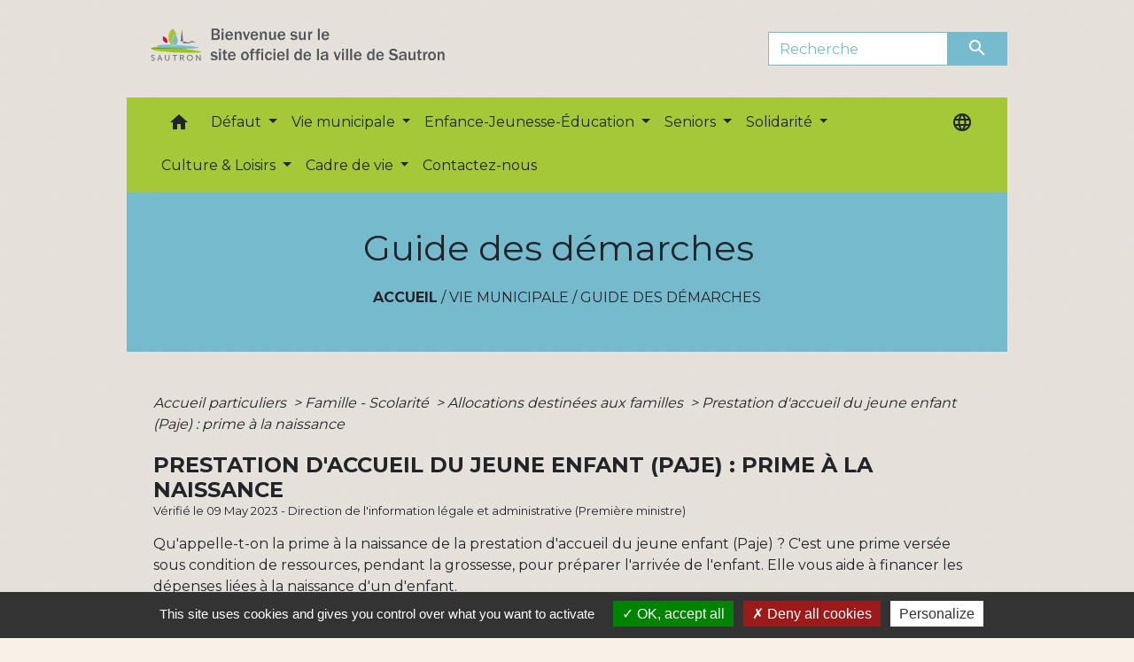

--- FILE ---
content_type: text/html; charset=UTF-8
request_url: https://sautron.fr/fr/pg/289135/guide-des-demarches-95/part/F2550
body_size: 26829
content:
<!DOCTYPE html>
<html lang="fr">
<head>
    <title>
            Guide des démarches - Ville de Sautron
    </title>

    <script src="/lib/tarteaucitron/tarteaucitron.js"></script>
    <script>
        var tarteaucitronExpireInDay = true, tarteaucitronForceExpire = 183;

        tarteaucitron.init({
            "privacyUrl": "", /* Privacy policy url */

            "hashtag": "#tarteaucitron", /* Open the panel with this hashtag */
            "cookieName": "tarteaucitron", /* Cookie name */

            "orientation": "bottom", /* Banner position (top - bottom) */

            "showAlertSmall": false, /* Show the small banner on bottom right */
            "cookieslist": true, /* Show the cookie list */

            "showIcon": false, /* Show cookie icon to manage cookies */
            // "iconSrc": "", /* Optionnal: URL or base64 encoded image */
            "iconPosition": "BottomRight", /* Position of the icon between BottomRight, BottomLeft, TopRight and TopLeft */

            "adblocker": false, /* Show a Warning if an adblocker is detected */

            "DenyAllCta": true, /* Show the deny all button */
            "AcceptAllCta": true, /* Show the accept all button when highPrivacy on */
            "highPrivacy": true, /* HIGHLY RECOMMANDED Disable auto consent */

            "handleBrowserDNTRequest": false, /* If Do Not Track == 1, disallow all */

            "removeCredit": false, /* Remove credit link */
            "moreInfoLink": true, /* Show more info link */
            "useExternalCss": false, /* If false, the tarteaucitron.css file will be loaded */

            //"cookieDomain": ".my-multisite-domaine.fr", /* Shared cookie for subdomain website */

            "readmoreLink": "", /* Change the default readmore link pointing to tarteaucitron.io */

            "mandatory": true, /* Show a message about mandatory cookies */

            "listCookieByService": false, /* Show a message about list cookie by service */
            "tarteaucitronForceLanguage" : 'fr',

        });
    </script>

            
<meta name="Description" content="">
<meta name="Keywords" content="">
<meta name="viewport" content="width=device-width, initial-scale=1, shrink-to-fit=no">
<meta charset="UTF-8">
            <script type="text/javascript">
            tarteaucitron.user.gtagUa = 'UA-144842520-1';
            tarteaucitron.user.gtagMore = function () { /* add here your optionnal gtag() */
            };
            (tarteaucitron.job = tarteaucitron.job || []).push('gtag');
        </script>
        <meta name="google-site-verification" content="aaxayIXskZjWguEYldSVkwAog1aWcdAdG186A9-cBOI" />
    <!-- Matomo -->
<script>
  var _paq = window._paq = window._paq || [];
  /* tracker methods like "setCustomDimension" should be called before "trackPageView" */
  _paq.push(['trackPageView']);
  _paq.push(['enableLinkTracking']);
  (function() {
    var u="//matomo-client.neopse.com/";
    _paq.push(['setTrackerUrl', u+'matomo.php']);
    _paq.push(['setSiteId', '195']);
    var d=document, g=d.createElement('script'), s=d.getElementsByTagName('script')[0];
    g.async=true; g.src=u+'matomo.js'; s.parentNode.insertBefore(g,s);
  })();
</script>
<!-- End Matomo Code -->
                                        <link rel="apple-touch-icon" href="//static.neopse.com/assets/img/favicon/rdc_logo.ico?v=v1">
                <link rel="icon" href="//static.neopse.com/assets/img/favicon/rdc_logo.ico?v=v1">
                        <link href="https://fonts.googleapis.com/css?family=Montserrat:400,700|Material+Icons" rel="stylesheet">

            <link href='/dist/owlcarousel/css/owl.carousel.min.css' rel='stylesheet' type='text/css'>
            <link href='/dist/owlcarousel/css/owl.theme.default.min.css' rel='stylesheet' type='text/css'>
            <link href='/dist/slick/slick.css' rel='stylesheet' type='text/css'>
            <link href='/dist/slick/slick-theme.css' rel='stylesheet' type='text/css'>
            <link href='/dist/scrollbar/jquery.scrollbar.css' rel='stylesheet' type='text/css'>
            <link href='/dist/fullcalendar/fullcalendar.min.css' rel='stylesheet' type='text/css'>
            <link rel="stylesheet" href="https://cdnjs.cloudflare.com/ajax/libs/bootstrap-select/1.13.2/css/bootstrap-select.min.css">
            <link rel="stylesheet" href="https://cdnjs.cloudflare.com/ajax/libs/bootstrap-multiselect/0.9.13/css/bootstrap-multiselect.css" />
            <link href="/tpl/3/css/style.css" rel="stylesheet" type='text/css'>

            <link href="/lib/splide-4.0.1/css/splide.min.css" rel="stylesheet" type="text/css"/>
            <link href="/lib/splide-4.0.1/css/splide-custom.css" rel="stylesheet" type="text/css"/>

                            <style class="notranslate" title="customCss" type="text/css" rel="stylesheet">body { background-color: #F9F0E7; }body { background-image: url(https://static.neopse.com/assets/img/textures/brushed-alum.png?v=v1); background-position: center; background-repeat: repeat; }.footer.bg { background-color: #76BACE; }nav.navbar.bg { background-color: #A5C838; }nav.navbar .dropdown-menu { background-color: #a5c838; }.footer .c_title { color: #000000; }.breadcrumb.bg { background-color: #76bace; }#w_21arwv4cs .bg { background-color: #D8F1D6; }#w_4fnyofa5f .bg { background-color: #EBD8EB; }#w_8z134ncpj .bg { background-color: #FFFFFF; }#w_headline .carousel-item:before { background-color: #; }#w_headline .c_btn { color: #000000; }
        #w_headline .c_btn:before { background-color: #000000 !important; }#w_pcievq6t7 .bg { background-color: #FFFFFF; }#w_qgq2zkval .bg { background-color: #E9BB0A; }#w_t0t5yqo03 .bg { background-color: #FFFFFF; }#w_ucvu3uf2m .bg { background-color: #D5D5D5; }.footer .bg_btn { background-color: #a5c838;border-color: #a5c838; }.navbar .bg_btn { background-color: #76bace; border-color: #76bace; }
        .social-media.bg_btn { background-color: #76bace; }
        .navbar input { border-color: #76bace; }
        .top-navbar ::placeholder { color: #76bace; }
        .top-navbar :-ms-input-placeholder { color: #76bace; }
        .top-navbar ::-ms-input-placeholder { color: #76bace; }nav.navbar .dropdown-menu .h_text:hover { background-color: #FFFFFF; }#w_21arwv4cs .c_btn { color: #000000; }
        #w_21arwv4cs .owl-theme .owl-dots .owl-dot.active span,
        #w_21arwv4cs .owl-theme .owl-dots .owl-dot:hover span { background: #000000 !important; }
        #w_21arwv4cs .owl-theme .owl-dots .owl-dot span{ border-color: #000000 !important; }#w_4fnyofa5f .owl-theme .owl-nav [class*=owl-] {
            color: #000000 !important;
        }
        #w_4fnyofa5f .c_btn { color: #000000; }#w_8z134ncpj .c_btn { color: #000000; }
        #w_8z134ncpj .owl-theme .owl-dots .owl-dot.active span,
        #w_8z134ncpj .owl-theme .owl-dots .owl-dot:hover span { background: #000000 !important; }
        #w_8z134ncpj .owl-theme .owl-dots .owl-dot span{ border-color: #000000 !important; }#w_headline .c_text .title { color: #000000; }
        #w_headline .c_text { color: #000000; }#w_qgq2zkval .c_btn { color: #FFFFFF; } #w_qgq2zkval .owl-theme .owl-dots .owl-dot.active span, #w_qgq2zkval .owl-theme .owl-dots .owl-dot:hover span { background: #FFFFFF !important; } #w_qgq2zkval .owl-theme .owl-dots .owl-dot span{ border-color: #FFFFFF !important; }#w_s14bhy7zj .c_btn { color: #000000; }
        #w_s14bhy7zj .c_btn:before { background-color: #000000; }#w_t0t5yqo03 .c_btn { color: #000000; }
        #w_t0t5yqo03 .c_btn:before { background-color: #000000 !important; }

        #w_t0t5yqo03 .slick-dots li button { background-color: #000000;opacity:0.5; }
        #w_t0t5yqo03 .slick-dots li.slick-active button { background-color: #000000; opacity: 1 !important;}
        #w_t0t5yqo03 .owl-theme .owl-dots .owl-dot.active span,
        #w_t0t5yqo03 .owl-theme .owl-dots .owl-dot:hover span { background: #000000 !important; }
        #w_t0t5yqo03 .owl-theme .owl-dots .owl-dot span{ border-color: #000000 !important; }#w_4fnyofa5f .c_text { color: #000000; }#w_qgq2zkval .c_text { color: #000000; }.footer .c_title { background-color: #76bace; }#w_21arwv4cs .c_title { color: #a5c838; }#w_4fnyofa5f .c_title { color: #000000; }#w_pcievq6t7 .c_title { color: #273548; } #w_pcievq6t7 .c_title:before { background-color: #273548 !important; }#w_qgq2zkval .c_title { color: #000000; }#w_t0t5yqo03 .c_title { color: #000000; }
        #w_t0t5yqo03 .c_title:before { background-color: #000000 !important; }#w_t1lvlk8yk .c_title { color: #c5055f; }#w_xefm5cmne .c_title { color: #; }#w_headline .bg_btn,
        #w_headline .carousel-indicators .active { background: #D1D7E5 !important;}
        #w_headline .bg_btn,
        #w_headline .carousel-indicators li{ border-color: #D1D7E5 !important;}#w_s14bhy7zj .c_title { display: none; }#w_xefm5cmne .c_title { display: none; }#w_4fnyofa5f .owl-theme .owl-nav [class*=owl-], #w_4fnyofa5f .bg_btn {background-color: rgba(71,165,182,0.8) !important;} #w_4fnyofa5f .box { border-color: rgba(71,165,182,0.8); }#w_s14bhy7zj .bg_btn { background-color: #FFFFFF; }
        #w_s14bhy7zj .bg_btn { border-color: #FFFFFF; }#w_t1lvlk8yk .bg_text { background-color: rgba(197,5,95,0.8); }#w_xefm5cmne .bg_text { background-color: #FFFFFF; }#w_8z134ncpj .c_title { background-color: #76bace }
        #w_8z134ncpj .box { border-color: #76bace }</style>
                    
    <link href='/lib/comarquage/css/comarquage.css' rel='stylesheet' type='text/css'>
    <link href="/lib/leaflet/leaflet.css" rel="stylesheet" type='text/css'>

                    <meta property="og:url" content="http://sautron.fr/fr/pg/289135/guide-des-demarches-95/part/F2550">
            <meta property="og:type" content="website">
            <meta property="og:title" content="Ville de Sautron">
            <meta property="og:description" content="">
            
    <script src="/js/vendor/jquery-3.2.1.min.js"></script>
    <script>tarteaucitron.user.matomoHost = '//matomo.neopse.com/';</script>
    <!-- Matomo -->
    <!-- End Matomo Code -->
</head>
<body>
<div class="ov"></div>

    <!-- Top navbar -->
    <header role="banner">
        <div class="navbar navbar-expand-lg top-navbar">
            <div class="container">

                <a class="navbar-brand c_text" aria-label="Accueil" href="/fr/">
                                            <div class="img">
                            <picture>
                                <source media="(max-width: 991.98px)" srcset="https://static.neopse.com/medias/p/566/site/e4/3b/4a/e43b4a7063eae916f707d88dcf7ef49f68e7656f.png">
                                <img role="img" src="https://static.neopse.com/medias/p/566/site/e4/3b/4a/e43b4a7063eae916f707d88dcf7ef49f68e7656f.png" alt="Logo Ville de Sautron" loading="eager">
                            </picture>
                        </div>
                                    </a>

                                    <form action="/fr/search" class="searchbar form-inline formNoResponsiveSearch" method="post">
                        <div class="d-flex">
                            <input id="search-form" name="keywords" class="form-control col-lg-9 col-8" type="search" placeholder="Recherche"
                                   aria-label="Search">
                            <button type="submit" class="btn btn-primary col c_btn bg_btn p-0"
                                    aria-label="Envoyer" value="Envoyer"><i class="material-icons mt-1">search</i>
                            </button>
                        </div>
                    </form>
                            </div>
        </div>
    </header>

    <!-- Container se finit avant le footer -->
    <div class="container">

        <nav role="navigation" class="navbar navbar-expand-lg sticky-top navigation bg">
    <div class="ov"></div>

    <div class="container">
        <button class="navbar-toggler c_text h_text" type="button" data-toggle="collapse" data-target="#navbar" aria-controls="navbar" aria-expanded="false" aria-label="Toggle navigation">
            <span class="navbar-toggler-icon">
                <i class="material-icons notranslate">menu</i>
            </span>
        </button>

        <div class="collapse navbar-collapse" id="navbar">
            <ul class="navbar-nav">
                <li class="brand">
                    <a class="navbar-brand" href="/fr/">
                                                <div class="img">
                            <img role="img" src="https://static.neopse.com/medias/p/566/site/7c/93/6d/7c936d12071eb27769c37b47b077e6aefa0b58bb.png" alt="Ville de Sautron"
                                >
                        </div>
                                            </a>
                </li>

                <div class="d-flex flex-wrap">
                    <li class="nav-item dropdown">
                        <a class="nav-link c_text h_text px-3" href="/" role="button">
                            <i class="material-icons">home</i>
                        </a>
                    </li>
                                                                        <li class="nav-item dropdown">
                                <a class="nav-link c_text h_text dropdown-toggle" href="#" id="menuDropdown0" role="button"
                                    data-toggle="dropdown" aria-haspopup="true" aria-expanded="false">
                                    Défaut
                                </a>
                                <div class="dropdown-menu bg_text" aria-labelledby="menuDropdown0">
                                    
                                    <div class="mega-dropdown-menu">
                                        <div class="divider">
                                                                                                                                    
                                            
                                                                                            <a class="dropdown-item c_text h_text bg_h_text" role="menuitem"
                                                    href="/fr/lk/288394/liens-252">
                                                    Liens
                                                </a>
                                            
                                            
                                                                                                                                                                                
                                            
                                                                                            <a class="dropdown-item c_text h_text bg_h_text" role="menuitem"
                                                    href="/fr/bn/288706/flash-infos-97">
                                                    Flash Infos
                                                </a>
                                            
                                            
                                                                                                                                </div>
                                    </div>
                                </div>
                            </li>
                        

                                                                        <li class="nav-item dropdown">
                                <a class="nav-link c_text h_text dropdown-toggle" href="#" id="menuDropdown1" role="button"
                                    data-toggle="dropdown" aria-haspopup="true" aria-expanded="false">
                                    Vie municipale
                                </a>
                                <div class="dropdown-menu bg_text" aria-labelledby="menuDropdown1">
                                    
                                    <div class="mega-dropdown-menu">
                                        <div class="divider">
                                                                                                                                    
                                                                                            <a class="dropdown-item c_text h_text bg_h_text" role="menuitem"
                                                    href="/fr/rb/144926/presentation-de-la-ville-1">
                                                    Présentation de la ville
                                                </a>
                                            
                                            
                                            
                                                                                                                                                                                
                                            
                                                                                            <a class="dropdown-item c_text h_text bg_h_text" role="menuitem"
                                                    href="/fr/tb/290032/vos-elus">
                                                    Vos élus
                                                </a>
                                            
                                            
                                                                                                                                                                                
                                            
                                                                                            <a class="dropdown-item c_text h_text bg_h_text" role="menuitem"
                                                    href="/fr/rp/289525/conseil-municipal-285">
                                                    Conseil municipal
                                                </a>
                                            
                                            
                                                                                                                                                                                
                                                                                            <a class="dropdown-item c_text h_text bg_h_text" role="menuitem"
                                                    href="/fr/rb/146902/commissions-municipales-6">
                                                    Commissions municipales
                                                </a>
                                            
                                            
                                            
                                                                                                                                                                                
                                                                                            <a class="dropdown-item c_text h_text bg_h_text" role="menuitem"
                                                    href="/fr/rb/315187/conseil-des-sages-2">
                                                    Conseil des Sages
                                                </a>
                                            
                                            
                                            
                                                                                                                                                                                
                                                                                            <a class="dropdown-item c_text h_text bg_h_text" role="menuitem"
                                                    href="/fr/rb/147643/conseil-municipal-des-enfants-4">
                                                    Conseil municipal des enfants
                                                </a>
                                            
                                            
                                            
                                                                                                                                                                                
                                                                                            <a class="dropdown-item c_text h_text bg_h_text" role="menuitem"
                                                    href="/fr/rb/315226/services-municipaux-30">
                                                    Services municipaux
                                                </a>
                                            
                                            
                                            
                                                                                                                                                                                
                                                                                            <a class="dropdown-item c_text h_text bg_h_text" role="menuitem"
                                                    href="/fr/rb/315668/la-ville-recrute">
                                                    La ville recrute
                                                </a>
                                            
                                            
                                            
                                                                                                                                                                                
                                                                                            <a class="dropdown-item c_text h_text bg_h_text" role="menuitem"
                                                    href="/fr/rb/315525/plan-de-ville-9">
                                                    Plan de ville
                                                </a>
                                            
                                            
                                            
                                                                                                                                                                                
                                                                                            <a class="dropdown-item c_text h_text bg_h_text" role="menuitem"
                                                    href="/fr/rb/1869831/carte-didentite-passeport-prendre-rdv">
                                                    Carte d&#039;Identité &amp; Passeport - Prendre RDV
                                                </a>
                                            
                                            
                                            
                                                                                                                                                                                
                                            
                                                                                            <a class="dropdown-item c_text h_text bg_h_text" role="menuitem"
                                                    href="/fr/pg/289135/guide-des-demarches-95">
                                                    Guide des démarches
                                                </a>
                                            
                                            
                                                                                                                                                                                
                                            
                                                                                            <a class="dropdown-item c_text h_text bg_h_text" role="menuitem"
                                                    href="/fr/pb/289915/publications-municipales-2">
                                                    Publications municipales
                                                </a>
                                            
                                            
                                                                                                                                                                                
                                                                                            <a class="dropdown-item c_text h_text bg_h_text" role="menuitem"
                                                    href="/fr/rb/315330/nantes-metropole-1">
                                                    Nantes Métropole
                                                </a>
                                            
                                            
                                            
                                                                                                                                                                                
                                                                                            <a class="dropdown-item c_text h_text bg_h_text" role="menuitem"
                                                    href="/fr/rb/315356/budget-9">
                                                    Budget
                                                </a>
                                            
                                            
                                            
                                                                                                                                                                                
                                                                                            <a class="dropdown-item c_text h_text bg_h_text" role="menuitem"
                                                    href="/fr/rb/315395/tarifs-municipaux-2">
                                                    Tarifs municipaux
                                                </a>
                                            
                                            
                                            
                                                                                                                                                                                
                                                                                            <a class="dropdown-item c_text h_text bg_h_text" role="menuitem"
                                                    href="/fr/rb/315447/marches-publics-29">
                                                    Marchés publics
                                                </a>
                                            
                                            
                                            
                                                                                                                                                                                
                                                                                            <a class="dropdown-item c_text h_text bg_h_text" role="menuitem"
                                                    href="/fr/rb/315486/principaux-arretes-administratifs">
                                                    Principaux arrêtés administratifs
                                                </a>
                                            
                                            
                                            
                                                                                                                                                                                
                                                                                            <a class="dropdown-item c_text h_text bg_h_text" role="menuitem"
                                                    href="/fr/rb/315577/permanences-4">
                                                    Permanences
                                                </a>
                                            
                                            
                                            
                                                                                                                                                                                
                                                                                            <a class="dropdown-item c_text h_text bg_h_text" role="menuitem"
                                                    href="/fr/rb/408176/communication-presse">
                                                    Communication-Presse
                                                </a>
                                            
                                            
                                            
                                                                                                                                </div>
                                    </div>
                                </div>
                            </li>
                        

                                                                        <li class="nav-item dropdown">
                                <a class="nav-link c_text h_text dropdown-toggle" href="#" id="menuDropdown2" role="button"
                                    data-toggle="dropdown" aria-haspopup="true" aria-expanded="false">
                                    Enfance-Jeunesse-Éducation
                                </a>
                                <div class="dropdown-menu bg_text" aria-labelledby="menuDropdown2">
                                    
                                    <div class="mega-dropdown-menu">
                                        <div class="divider">
                                                                                                                                    
                                                                                            <a class="dropdown-item c_text h_text bg_h_text" role="menuitem"
                                                    href="/fr/rb/145017/service-famille">
                                                    Service Famille
                                                </a>
                                            
                                            
                                            
                                                                                                                                                                                
                                                                                            <a class="dropdown-item c_text h_text bg_h_text" role="menuitem"
                                                    href="/fr/rb/315746/kiosque-famille">
                                                    Kiosque Famille
                                                </a>
                                            
                                            
                                            
                                                                                                                                                                                
                                                                                            <a class="dropdown-item c_text h_text bg_h_text" role="menuitem"
                                                    href="/fr/rb/315772/quotient-familial-et-taux-deffort">
                                                    Quotient familial et Taux d&#039;effort
                                                </a>
                                            
                                            
                                            
                                                                                                                                                                                
                                                                                            <a class="dropdown-item c_text h_text bg_h_text" role="menuitem"
                                                    href="/fr/rb/315811/petite-enfance-26">
                                                    Petite Enfance
                                                </a>
                                            
                                            
                                            
                                                                                                                                                                                
                                                                                            <a class="dropdown-item c_text h_text bg_h_text" role="menuitem"
                                                    href="/fr/rb/2174538/parentalite-2">
                                                    Parentalité
                                                </a>
                                            
                                            
                                            
                                                                                                                                                                                
                                                                                            <a class="dropdown-item c_text h_text bg_h_text" role="menuitem"
                                                    href="/fr/rb/315837/vie-scolaire-12">
                                                    Vie scolaire
                                                </a>
                                            
                                            
                                            
                                                                                                                                                                                
                                                                                            <a class="dropdown-item c_text h_text bg_h_text" role="menuitem"
                                                    href="/fr/rb/315876/centres-de-loisirs-1">
                                                    Centres de loisirs
                                                </a>
                                            
                                            
                                            
                                                                                                                                                                                
                                                                                            <a class="dropdown-item c_text h_text bg_h_text" role="menuitem"
                                                    href="/fr/rb/2083733/missions-argent-de-poche">
                                                    Missions Argent de poche
                                                </a>
                                            
                                            
                                            
                                                                                                                                                                                
                                                                                            <a class="dropdown-item c_text h_text bg_h_text" role="menuitem"
                                                    href="/fr/rb/315889/espace-jeunes-3">
                                                    Espace Jeunes
                                                </a>
                                            
                                            
                                            
                                                                                                                                                                                
                                                                                            <a class="dropdown-item c_text h_text bg_h_text" role="menuitem"
                                                    href="/fr/rb/315902/local-musique-de-lespace-jeunes">
                                                    Local musique de l&#039;Espace Jeunes
                                                </a>
                                            
                                            
                                            
                                                                                                                                                                                
                                                                                            <a class="dropdown-item c_text h_text bg_h_text" role="menuitem"
                                                    href="/fr/rb/482510/passeport-du-civisme">
                                                    Passeport du civisme
                                                </a>
                                            
                                            
                                            
                                                                                                                                                                                
                                                                                            <a class="dropdown-item c_text h_text bg_h_text" role="menuitem"
                                                    href="/fr/rb/315590/recensement-citoyen-des-jeunes-de-16-ans">
                                                    Recensement citoyen des jeunes de 16 ans
                                                </a>
                                            
                                            
                                            
                                                                                                                                </div>
                                    </div>
                                </div>
                            </li>
                        

                                                                        <li class="nav-item dropdown">
                                <a class="nav-link c_text h_text dropdown-toggle" href="#" id="menuDropdown3" role="button"
                                    data-toggle="dropdown" aria-haspopup="true" aria-expanded="false">
                                    Seniors
                                </a>
                                <div class="dropdown-menu bg_text" aria-labelledby="menuDropdown3">
                                    
                                    <div class="mega-dropdown-menu">
                                        <div class="divider">
                                                                                                                                    
                                                                                            <a class="dropdown-item c_text h_text bg_h_text" role="menuitem"
                                                    href="/fr/rb/161813/le-service-vie-sociale">
                                                    Le service Vie sociale
                                                </a>
                                            
                                            
                                            
                                                                                                                                                                                
                                                                                            <a class="dropdown-item c_text h_text bg_h_text" role="menuitem"
                                                    href="/fr/rb/1806508/ville-amie-des-aines-vada">
                                                    Ville Amie Des Aînés (VADA)
                                                </a>
                                            
                                            
                                            
                                                                                                                                                                                
                                                                                            <a class="dropdown-item c_text h_text bg_h_text" role="menuitem"
                                                    href="/fr/rb/161852/residences-pour-personnes-agees">
                                                    Résidences pour personnes âgées
                                                </a>
                                            
                                            
                                            
                                                                                                                                                                                
                                                                                            <a class="dropdown-item c_text h_text bg_h_text" role="menuitem"
                                                    href="/fr/rb/315941/restauration-de-la-blanchardiere">
                                                    Restauration de la Blanchardière
                                                </a>
                                            
                                            
                                            
                                                                                                                                                                                
                                                                                            <a class="dropdown-item c_text h_text bg_h_text" role="menuitem"
                                                    href="/fr/rb/315967/portage-des-repas">
                                                    Portage des repas
                                                </a>
                                            
                                            
                                            
                                                                                                                                                                                
                                                                                            <a class="dropdown-item c_text h_text bg_h_text" role="menuitem"
                                                    href="/fr/rb/316006/la-teleassistance">
                                                    La téléassistance
                                                </a>
                                            
                                            
                                            
                                                                                                                                                                                
                                                                                            <a class="dropdown-item c_text h_text bg_h_text" role="menuitem"
                                                    href="/fr/rb/316019/service-de-transports-courses-rv">
                                                    Service de transports (courses, RV)
                                                </a>
                                            
                                            
                                            
                                                                                                                                                                                
                                                                                            <a class="dropdown-item c_text h_text bg_h_text" role="menuitem"
                                                    href="/fr/rb/316058/animations-dediees-aux-seniors">
                                                    Animations dédiées aux Seniors
                                                </a>
                                            
                                            
                                            
                                                                                                                                                                                
                                                                                            <a class="dropdown-item c_text h_text bg_h_text" role="menuitem"
                                                    href="/fr/rb/316071/le-clic-centre-local-dinformation-et-de-coordination">
                                                    Le CLIC (Centre Local d&#039;Information et de Coordination)
                                                </a>
                                            
                                            
                                            
                                                                                                                                                                                
                                                                                            <a class="dropdown-item c_text h_text bg_h_text" role="menuitem"
                                                    href="/fr/rb/316097/guide-des-seniors">
                                                    Guide des Seniors
                                                </a>
                                            
                                            
                                            
                                                                                                                                                                                
                                                                                            <a class="dropdown-item c_text h_text bg_h_text" role="menuitem"
                                                    href="/fr/rb/316123/registre-des-personnes-fragiles-ou-vulnerables">
                                                    Registre des personnes fragiles ou vulnérables
                                                </a>
                                            
                                            
                                            
                                                                                                                                </div>
                                    </div>
                                </div>
                            </li>
                        

                                                                        <li class="nav-item dropdown">
                                <a class="nav-link c_text h_text dropdown-toggle" href="#" id="menuDropdown4" role="button"
                                    data-toggle="dropdown" aria-haspopup="true" aria-expanded="false">
                                    Solidarité
                                </a>
                                <div class="dropdown-menu bg_text" aria-labelledby="menuDropdown4">
                                    
                                    <div class="mega-dropdown-menu">
                                        <div class="divider">
                                                                                                                                    
                                                                                            <a class="dropdown-item c_text h_text bg_h_text" role="menuitem"
                                                    href="/fr/rb/316162/ccas-centre-communal-daction-sociale">
                                                    CCAS (Centre Communal d&#039;Action Sociale)
                                                </a>
                                            
                                            
                                            
                                                                                                                                                                                
                                                                                            <a class="dropdown-item c_text h_text bg_h_text" role="menuitem"
                                                    href="/fr/rb/316175/le-logement-social">
                                                    Le logement social
                                                </a>
                                            
                                            
                                            
                                                                                                                                                                                
                                                                                            <a class="dropdown-item c_text h_text bg_h_text" role="menuitem"
                                                    href="/fr/rb/316201/les-aides-sociales">
                                                    Les aides sociales
                                                </a>
                                            
                                            
                                            
                                                                                                                                                                                
                                                                                            <a class="dropdown-item c_text h_text bg_h_text" role="menuitem"
                                                    href="/fr/rb/316240/le-microcredit-social">
                                                    Le microcrédit social
                                                </a>
                                            
                                            
                                            
                                                                                                                                                                                
                                                                                            <a class="dropdown-item c_text h_text bg_h_text" role="menuitem"
                                                    href="/fr/rb/316279/les-assistantes-sociales">
                                                    Les assistantes sociales
                                                </a>
                                            
                                            
                                            
                                                                                                                                                                                
                                                                                            <a class="dropdown-item c_text h_text bg_h_text" role="menuitem"
                                                    href="/fr/rb/316318/aide-juridique-connaitre-ses-droits">
                                                    Aide juridique - connaitre ses droits
                                                </a>
                                            
                                            
                                            
                                                                                                                                                                                
                                                                                            <a class="dropdown-item c_text h_text bg_h_text" role="menuitem"
                                                    href="/fr/rb/316344/protection-maternelle-et-infantile-pmi-4">
                                                    Protection maternelle et infantile (PMI)
                                                </a>
                                            
                                            
                                            
                                                                                                                                                                                
                                                                                            <a class="dropdown-item c_text h_text bg_h_text" role="menuitem"
                                                    href="/fr/rb/316383/numeros-durgence-1">
                                                    Numéros d&#039;urgence
                                                </a>
                                            
                                            
                                            
                                                                                                                                                                                
                                                                                            <a class="dropdown-item c_text h_text bg_h_text" role="menuitem"
                                                    href="/fr/rb/316409/les-professionnels-de-la-sante-1">
                                                    Les professionnels de la santé
                                                </a>
                                            
                                            
                                            
                                                                                                                                                                                
                                                                                            <a class="dropdown-item c_text h_text bg_h_text" role="menuitem"
                                                    href="/fr/rb/316435/la-prise-en-compte-du-handicap">
                                                    La prise en compte du handicap
                                                </a>
                                            
                                            
                                            
                                                                                                                                                                                
                                                                                            <a class="dropdown-item c_text h_text bg_h_text" role="menuitem"
                                                    href="/fr/rb/316565/mutuelle-solidaire-de-la-commune">
                                                    Mutuelle solidaire de la commune
                                                </a>
                                            
                                            
                                            
                                                                                                                                </div>
                                    </div>
                                </div>
                            </li>
                        

                                                                        <li class="nav-item dropdown">
                                <a class="nav-link c_text h_text dropdown-toggle" href="#" id="menuDropdown5" role="button"
                                    data-toggle="dropdown" aria-haspopup="true" aria-expanded="false">
                                    Culture &amp; Loisirs
                                </a>
                                <div class="dropdown-menu bg_text" aria-labelledby="menuDropdown5">
                                    
                                    <div class="mega-dropdown-menu">
                                        <div class="divider">
                                                                                                                                    
                                                                                            <a class="dropdown-item c_text h_text bg_h_text" role="menuitem"
                                                    href="/fr/rb/305112/associations-32">
                                                    Associations
                                                </a>
                                            
                                            
                                            
                                                                                                                                                                                
                                                                                            <a class="dropdown-item c_text h_text bg_h_text" role="menuitem"
                                                    href="/fr/rb/316617/salles-equipements-municipaux">
                                                    Salles &amp; Equipements municipaux
                                                </a>
                                            
                                            
                                            
                                                                                                                                                                                
                                                                                            <a class="dropdown-item c_text h_text bg_h_text" role="menuitem"
                                                    href="/fr/rb/316773/visites-loisirs-et-activites-de-plein-air">
                                                    Visites, loisirs et activités de plein air
                                                </a>
                                            
                                            
                                            
                                                                                                                                                                                
                                                                                            <a class="dropdown-item c_text h_text bg_h_text" role="menuitem"
                                                    href="/fr/rb/316578/le-sport-a-sautron">
                                                    Le sport à Sautron
                                                </a>
                                            
                                            
                                            
                                                                                                                                                                                
                                                                                            <a class="dropdown-item c_text h_text bg_h_text" role="menuitem"
                                                    href="/fr/rb/316721/manifestations-et-evenements">
                                                    Manifestations et Evénements
                                                </a>
                                            
                                            
                                            
                                                                                                                                </div>
                                    </div>
                                </div>
                            </li>
                        

                                                                        <li class="nav-item dropdown">
                                <a class="nav-link c_text h_text dropdown-toggle" href="#" id="menuDropdown6" role="button"
                                    data-toggle="dropdown" aria-haspopup="true" aria-expanded="false">
                                    Cadre de vie
                                </a>
                                <div class="dropdown-menu bg_text" aria-labelledby="menuDropdown6">
                                    
                                    <div class="mega-dropdown-menu">
                                        <div class="divider">
                                                                                                                                    
                                                                                            <a class="dropdown-item c_text h_text bg_h_text" role="menuitem"
                                                    href="/fr/rb/316851/sinstaller-a-sautron">
                                                    S&#039;installer à Sautron
                                                </a>
                                            
                                            
                                            
                                                                                                                                                                                
                                                                                            <a class="dropdown-item c_text h_text bg_h_text" role="menuitem"
                                                    href="/fr/rb/315564/les-marches-2">
                                                    Les marchés
                                                </a>
                                            
                                            
                                            
                                                                                                                                                                                
                                                                                            <a class="dropdown-item c_text h_text bg_h_text" role="menuitem"
                                                    href="/fr/rb/316968/dechets-16">
                                                    Déchets
                                                </a>
                                            
                                            
                                            
                                                                                                                                                                                
                                                                                            <a class="dropdown-item c_text h_text bg_h_text" role="menuitem"
                                                    href="/fr/rb/316994/transports-34">
                                                    Transports
                                                </a>
                                            
                                            
                                            
                                                                                                                                                                                
                                                                                            <a class="dropdown-item c_text h_text bg_h_text" role="menuitem"
                                                    href="/fr/rb/1435774/budget-participatif-4">
                                                    Budget participatif
                                                </a>
                                            
                                            
                                            
                                                                                                                                                                                
                                                                                            <a class="dropdown-item c_text h_text bg_h_text" role="menuitem"
                                                    href="/fr/rb/316903/urbanisme-76">
                                                    Urbanisme
                                                </a>
                                            
                                            
                                            
                                                                                                                                                                                
                                                                                            <a class="dropdown-item c_text h_text bg_h_text" role="menuitem"
                                                    href="/fr/rb/2083629/travaux-nantes-metropole">
                                                    Travaux Nantes Métropole
                                                </a>
                                            
                                            
                                            
                                                                                                                                                                                
                                                                                            <a class="dropdown-item c_text h_text bg_h_text" role="menuitem"
                                                    href="/fr/rb/316929/environnement-39">
                                                    Environnement
                                                </a>
                                            
                                            
                                            
                                                                                                                                                                                
                                                                                            <a class="dropdown-item c_text h_text bg_h_text" role="menuitem"
                                                    href="/fr/rb/388325/developpement-durable-5">
                                                    Développement durable
                                                </a>
                                            
                                            
                                            
                                                                                                                                                                                
                                                                                            <a class="dropdown-item c_text h_text bg_h_text" role="menuitem"
                                                    href="/fr/rb/316864/la-fibre-optique-a-sautron">
                                                    La fibre optique à Sautron
                                                </a>
                                            
                                            
                                            
                                                                                                                                                                                
                                                                                            <a class="dropdown-item c_text h_text bg_h_text" role="menuitem"
                                                    href="/fr/rb/2200096/prevention-et-gestion-des-risques">
                                                    Prévention et gestion des risques
                                                </a>
                                            
                                            
                                            
                                                                                                                                                                                
                                                                                            <a class="dropdown-item c_text h_text bg_h_text" role="menuitem"
                                                    href="/fr/rb/317007/securite-police-municipale">
                                                    Sécurité - Police Municipale
                                                </a>
                                            
                                            
                                            
                                                                                                                                                                                
                                                                                            <a class="dropdown-item c_text h_text bg_h_text" role="menuitem"
                                                    href="/fr/rb/317046/les-defibrillateurs">
                                                    Les défibrillateurs
                                                </a>
                                            
                                            
                                            
                                                                                                                                                                                
                                                                                            <a class="dropdown-item c_text h_text bg_h_text" role="menuitem"
                                                    href="/fr/rb/317059/les-professionnels-sautronnais">
                                                    Les professionnels sautronnais
                                                </a>
                                            
                                            
                                            
                                                                                                                                </div>
                                    </div>
                                </div>
                            </li>
                        

                                                                                                                                            <li class="nav-item dropdown">
                                        <a class="nav-link c_text h_text" role="menuitem" href="/fr/ct/288199/contacts-248">Contactez-nous</a>
                                    </li>
                                                                                    

                                    </div>

                                    <form action="/fr/search" class="searchbar form-inline formResponsiveSearch" method="post">
                        <div class="d-inline-flex">
                            <input id="search-form" name="keywords" class="form-control col-10" type="search" placeholder="Recherche"
                                   aria-label="Search">
                            <button type="submit" class="btn btn-primary col-2 c_btn bg_btn p-0"
                                    aria-label="Envoyer" value="Envoyer"><i class="material-icons mt-1">search</i>
                            </button>
                        </div>
                    </form>
                
                                    <li class="nav-item position-relative">
                        <div role="button" class="cursor-pointer nav-link c_text" data-toggle="collapse"
                             data-target="#google_translate_element" aria-expanded="false" aria-label="Choisir la langue du site"
                             aria-controls="google_translate_element"><i class="material-icons notranslate">language</i>
                        </div>
                        <div id="google_translate_element" class="collapse">
                            <div id="google_translate"></div>
                            <div class="google_translate_consent" width="200" height="60"></div>
                        </div>
                    </li>
                
            </ul>
        </div>
    </div>
</nav>


        <main role="main">
                <div class="main intern-page">
        <header class="container d-flex align-items-center bg breadcrumb">
    <div class="ov"></div>
    <div class="container text-center">
        <h1 class="title c_title">Guide des démarches</h1>
                        <nav class="ariane c_text">
    <span><a href="/fr/" class="font-weight-bold">Accueil</a></span>
            / <a href="/fr/">Vie municipale</a>
            / <a href="/fr/pg/289135/guide-des-demarches-95">Guide des démarches</a>
    </nav>
                </div>
</header>
        <!-- Contenu -->
        <section class="container wrapper bg_wrapper c_wrapper">
            <div class="ov bgw"></div>

            <div class="main-content">

                <div id="co-page" class="fiche container">

                    <div class="ariane">

    
    
        <span>
                            <a href="/fr/pg/289135/guide-des-demarches-95/part/Particuliers"
                   class="">
                    Accueil particuliers
                </a>
                        <span class="co-breadcrumb-separator">&nbsp;&gt;</span>
        </span>

    
        <span>
                            <a href="/fr/pg/289135/guide-des-demarches-95/part/N19805"
                   class="">
                    Famille - Scolarité
                </a>
                        <span class="co-breadcrumb-separator">&nbsp;&gt;</span>
        </span>

    
        <span>
                            <a href="/fr/pg/289135/guide-des-demarches-95/part/N156"
                   class="">
                    Allocations destinées aux familles
                </a>
                        <span class="co-breadcrumb-separator">&nbsp;&gt;</span>
        </span>

    
        <span>
                            <a href="/fr/pg/289135/guide-des-demarches-95/part/F2550"
                   class="last">
                    Prestation d&#039;accueil du jeune enfant (Paje) : prime à la naissance
                </a>
                        
        </span>

    </div>


                    <h1 class="dc-title">Prestation d&#039;accueil du jeune enfant (Paje) : prime à la naissance</h1>

                    <p class="date">

                        
Vérifié le 09 May 2023 -
                        Direction de l&#039;information légale et administrative (Première ministre)
                    </p>

                    <div class="co-content">
                        <div class="intro">
                    <p class="bloc-paragraphe">
                                                Qu'appelle-t-on la prime à la naissance de la prestation d'accueil du jeune enfant (Paje) ? C'est une prime versée sous condition de ressources, pendant la grossesse, pour préparer l'arrivée de l'enfant. Elle vous aide à financer les dépenses liées à la naissance d'un d'enfant.

    </p>


    </div>

                        

                                <p class="bloc-paragraphe">
                                                La prime à l'<span class="miseenevidence">adoption</span> de la prestation d'accueil du jeune enfant (Paje) fait l'objet d'une <a href="F13220">page spécifique.</a>

    </p>

    
                
       
        
                                <p class="tool-slide">
        <a href="#" class="btn-up" data-action="slideall-up" data-target="#ab423338fa2f0b263324a698eb35dc2d">Tout
            replier <i class="material-icons no-translate small align-middle">keyboard_arrow_up</i>
        </a>
        <a href="#" class="btn-down" data-action="slideall-down" data-target="#ab423338fa2f0b263324a698eb35dc2d">Tout
            déplier <i class="material-icons no-translate small align-middle">keyboard_arrow_down</i>
        </a>
    </p>

<div class="fiche-bloc bloc-principal table" id="ab423338fa2f0b263324a698eb35dc2d">
            <div class="fiche-item fiche-slide">
        <div class="fiche-item-title bg_bloc text_bloc">
            <h2>
                 <span>
                     <a href="#" class="collapsed dropdown-toggle" data-toggle="collapse"
                        data-target="#1ed6c0c0fe7bc32f1e13f540a130b847">
                   Quelles sont les conditions pour avoir droit à la prime à la naissance de la Paje ?
                    </a>
                 </span>
            </h2>
        </div>

        <div class="collapse fiche-item-content" id="1ed6c0c0fe7bc32f1e13f540a130b847">
                <p class="bloc-paragraphe">
                                                Ces conditions sont liées à la fois à la grossesse et au plafond de ressources.

    </p>
        <h3>Conditions liées à la grossesse</h3>
    <p class="bloc-paragraphe">
                                                Pour avoir droit à la prime à la naissance, vous vous soumettez au 1<Exposant>er</Exposant> <a href="F963">examen prénatal médical</a> pendant la grossesse.

    </p>
    <p class="bloc-paragraphe">
                                                Vous <a href="F968">déclarez votre grossesse</a> avant la fin du 3<Exposant>e</Exposant> mois de grossesse.

    </p>

        <h3>Plafond de ressources</h3>
    <p class="bloc-paragraphe">
                                                Vos ressources ne doivent pas dépasser un montant déterminé en fonction de votre situation familiale. C'est le <a href="R10278">revenu net catégoriel</a> de 2021 qui est pris en compte pour 2023.

    </p>

    <div class='tabs'>
        <ul class="nav nav-tabs table" role="tablist">
                            <li class="nav-item">
                    <a class="nav-link active bg_bloc text_bloc" id="3c2cc3e522695984f1c37b062873ee0a-tab"
                       data-toggle="tab" href="#3c2cc3e522695984f1c37b062873ee0a" role="tab" aria-controls="3c2cc3e522695984f1c37b062873ee0a"
                       aria-selected="true">
                            <span>
                                Couple
                            </span>
                    </a>
                </li>

                            <li class="nav-item">
                    <a class="nav-link " id="c87180d815d29309d2d23bc25375e369-tab"
                       data-toggle="tab" href="#c87180d815d29309d2d23bc25375e369" role="tab" aria-controls="c87180d815d29309d2d23bc25375e369"
                       aria-selected="false">
                            <span>
                                Parent isolé
                            </span>
                    </a>
                </li>

                    </ul>

        <div class="tab-content">
                            <div class="tab-pane fade show active" id="3c2cc3e522695984f1c37b062873ee0a"
                     role="tabpanel" aria-labelledby="3c2cc3e522695984f1c37b062873ee0a-tab">
                                                    <table class='table' role="presentation">

                    <caption class="bg_bloc text_bloc">Plafonds de ressources suivant la situation de l&#039;allocataire</caption>

            
        
        
    
                    <thead class="bg_bloc text_bloc">
        
                <tr>
            
        
    
    
    <td   >
            <p class="bloc-paragraphe">
                                                Nombre d'enfant(s) à charge

    </p>
    <p class="bloc-paragraphe">
                                                (né ou à naitre)

    </p>

    </td>

        
    
    
    <td   >
            <p class="bloc-paragraphe">
                                                Couple avec 2 revenus

    </p>

    </td>

        
    
    
    <td   >
            <p class="bloc-paragraphe">
                                                Couple avec un seul revenu

    </p>

    </td>

        </tr>

                            </thead>
        
        
        <tr>
            
        
    
    
    <td   >
            <p class="bloc-paragraphe">
                                                1 enfant

    </p>

    </td>

        
    
    
    <td   >
            <p class="bloc-paragraphe">
                                                <span class="valeur">43 665 €</span>

    </p>

    </td>

        
    
    
    <td   >
            <p class="bloc-paragraphe">
                                                <span class="valeur">33 040 €</span>

    </p>

    </td>

        </tr>
                
        
        <tr>
            
        
    
    
    <td   >
            <p class="bloc-paragraphe">
                                                2 enfants

    </p>

    </td>

        
    
    
    <td   >
            <p class="bloc-paragraphe">
                                                <span class="valeur">50 273 €</span>

    </p>

    </td>

        
    
    
    <td   >
            <p class="bloc-paragraphe">
                                                <span class="valeur">39 648 €</span>

    </p>

    </td>

        </tr>
                
        
        <tr>
            
        
    
    
    <td   >
            <p class="bloc-paragraphe">
                                                3 enfants

    </p>

    </td>

        
    
    
    <td   >
            <p class="bloc-paragraphe">
                                                <span class="valeur">58 203 €</span>

    </p>

    </td>

        
    
    
    <td   >
            <p class="bloc-paragraphe">
                                                <span class="valeur">47 578 €</span>

    </p>

    </td>

        </tr>
                
        
        <tr>
            
        
    
    
    <td   >
            <p class="bloc-paragraphe">
                                                Par enfant supplémentaire

    </p>

    </td>

        
    
    
    <td   >
            <p class="bloc-paragraphe">
                                                <span class="valeur">7 930 €</span>

    </p>

    </td>

        
    
    
    <td   >
            <p class="bloc-paragraphe">
                                                <span class="valeur">7 930 €</span>

    </p>

    </td>

        </tr>
    


    </table>
    <p class="bloc-paragraphe">
                                                Il y a 2 revenus si chacun perçoit un montant annuel de <span class="valeur">5 594 €</span> ou plus (en 2021) provenant d'une activité professionnelle ou d'indemnités journalières d'accident de travail ou de maladie professionnelle.

    </p>

                </div>
                            <div class="tab-pane fade " id="c87180d815d29309d2d23bc25375e369"
                     role="tabpanel" aria-labelledby="c87180d815d29309d2d23bc25375e369-tab">
                                                    <table class='table' role="presentation">

                    <caption class="bg_bloc text_bloc">Plafonds de ressources suivant la situation de l&#039;allocataire</caption>

            
        
        
    
                    <thead class="bg_bloc text_bloc">
        
                <tr>
            
        
    
    
    <td   >
            <p class="bloc-paragraphe">
                                                Nombre d'enfant(s) à charge (né ou à naitre)

    </p>

    </td>

        
    
    
    <td   >
            <p class="bloc-paragraphe">
                                                Plafond de ressources

    </p>

    </td>

        </tr>

                            </thead>
        
        
        <tr>
            
        
    
    
    <td   >
            <p class="bloc-paragraphe">
                                                1 enfant

    </p>

    </td>

        
    
    
    <td   >
            <p class="bloc-paragraphe">
                                                <span class="valeur">43 665 €</span>

    </p>

    </td>

        </tr>
                
        
        <tr>
            
        
    
    
    <td   >
            <p class="bloc-paragraphe">
                                                2 enfants

    </p>

    </td>

        
    
    
    <td   >
            <p class="bloc-paragraphe">
                                                <span class="valeur">50 273 €</span>

    </p>

    </td>

        </tr>
                
        
        <tr>
            
        
    
    
    <td   >
            <p class="bloc-paragraphe">
                                                3 enfants

    </p>

    </td>

        
    
    
    <td   >
            <p class="bloc-paragraphe">
                                                <span class="valeur">58 203 €</span>

    </p>

    </td>

        </tr>
                
        
        <tr>
            
        
    
    
    <td   >
            <p class="bloc-paragraphe">
                                                Par enfant supplémentaire

    </p>

    </td>

        
    
    
    <td   >
            <p class="bloc-paragraphe">
                                                <span class="valeur">7 930 €</span>

    </p>

    </td>

        </tr>
    


    </table>

                </div>
                    </div>
    </div>
    <div class="bloc-anoter">
                    
                                    <p class="bloc-anoter-title">
                        <i class="material-icons no-translate align-middle small">edit</i>À noter
                    </p>
                                                
                                    <p class="bloc-paragraphe bloc-anoter-content">Pour l'ouverture du droit à la prime à la naissance, la situation familiale est appréciée au 1<Exposant>er</Exposant>premier jour du mois civil suivant le 5<Exposant>e</Exposant> mois de grossesse (soit au début du 7 <Exposant>e</Exposant>septième mois de grossesse). L'enfant à naître compte pour 1 enfant à charge.</p>
                                        </div>



        </div>
    </div>

            
                
       
        
                <div class="fiche-item fiche-slide">
        <div class="fiche-item-title bg_bloc text_bloc">
            <h2>
                 <span>
                     <a href="#" class="collapsed dropdown-toggle" data-toggle="collapse"
                        data-target="#c842c6a0f921af40b64c5d6455096e14">
                   Comment demander la prime à la naissance de la Paje ?
                    </a>
                 </span>
            </h2>
        </div>

        <div class="collapse fiche-item-content" id="c842c6a0f921af40b64c5d6455096e14">
                <p class="bloc-paragraphe">
                                                La demande est étudiée au cours du 6<Exposant>e</Exposant> mois suivant le début de grossesse.

    </p>


    <div class="bloc-cas bloc-cas-radio">
        <ul class="choice-tree-choice-list">
                            <li class="choice-tree-choice" data-action="radio" data-target="#d9e4cda8b1314210ef7b101f3ff19802">
                    <div class="co-radio-head">
                        <button class="btn-like-radio" type="button"
                                data-action="slide-bloccas-radio"
                                data-target="#d9e4cda8b1314210ef7b101f3ff19802">
                                <span class="radio-icon-not-active">

                                    <i class="material-icons align-middle no-translate">check_box_outline_blank</i>
                                </span>
                            <span class="radio-icon-active">

                                    <i class="material-icons align-middle no-translate">check_box</i>
                                </span>

                            &nbsp; Cas général (Caf)
                        </button>
                    </div>
                    <div class="co-radio-content co-hide" id="d9e4cda8b1314210ef7b101f3ff19802">
                                                

    <div class="bloc-cas bloc-cas-radio">
        <ul class="choice-tree-choice-list">
                            <li class="choice-tree-choice" data-action="radio" data-target="#6ffb4fc9dc383b6bfb69da43c7faf6f2">
                    <div class="co-radio-head">
                        <button class="btn-like-radio" type="button"
                                data-action="slide-bloccas-radio"
                                data-target="#6ffb4fc9dc383b6bfb69da43c7faf6f2">
                                <span class="radio-icon-not-active">

                                    <i class="material-icons align-middle no-translate">check_box_outline_blank</i>
                                </span>
                            <span class="radio-icon-active">

                                    <i class="material-icons align-middle no-translate">check_box</i>
                                </span>

                            &nbsp; Vous ne touchez pas encore de prestation de la Caf
                        </button>
                    </div>
                    <div class="co-radio-content co-hide" id="6ffb4fc9dc383b6bfb69da43c7faf6f2">
                                                    <p class="bloc-paragraphe">
                                                Vous devez avoir <a href="F968">déclaré votre grossesse</a>.

    </p>
    <p class="bloc-paragraphe">
                                                Vous pouvez faire la demande en ligne :

    </p>


        
                
    <div class="service-in-content">
                    <div class="co-bloc-title">
                                    <p class="title-text">
                        <i class="material-icons no-translate align-middle mr-2">desktop_mac</i> <span
                                class="subtitle">Service en
                            ligne</span><br/>
                        <strong>Demande de prime à la naissance (Paje) - Caf</strong>
                    </p>
                            </div>
                    
                <div class="demarche-button">
                            <p class="service-button">
                    <a href="https://wwwd.caf.fr/wps/portal/caffr/aidesetservices/lesservicesenligne/faireunedemandedeprestation/demanderprimenaissance/" class="btn bg_btn c_btn" target="_blank">
                        Accéder au service en ligne <i class="material-icons align-middle no-stranslate">open_in_new</i>
                        <?php include(COMARQUAGE_ASSETS . "icons/external-link.svg"); ?>
                    </a>
                </p>
                                    <p class="service-source">Caisse nationale des allocations familiales (Cnaf)</p>
                                    </div>

        
            </div>

                    </div>
                </li>
                            <li class="choice-tree-choice" data-action="radio" data-target="#aa7c58a78ac1fc63a8e1d2b4edab6d81">
                    <div class="co-radio-head">
                        <button class="btn-like-radio" type="button"
                                data-action="slide-bloccas-radio"
                                data-target="#aa7c58a78ac1fc63a8e1d2b4edab6d81">
                                <span class="radio-icon-not-active">

                                    <i class="material-icons align-middle no-translate">check_box_outline_blank</i>
                                </span>
                            <span class="radio-icon-active">

                                    <i class="material-icons align-middle no-translate">check_box</i>
                                </span>

                            &nbsp; Vous touchez déjà des prestations de la Caf
                        </button>
                    </div>
                    <div class="co-radio-content co-hide" id="aa7c58a78ac1fc63a8e1d2b4edab6d81">
                                                    <p class="bloc-paragraphe">
                                                Vous devez avoir <a href="F968">déclaré votre grossesse</a>.

    </p>
    <p class="bloc-paragraphe">
                                                Vous pouvez faire la demande en ligne :

    </p>


        
                
    <div class="service-in-content">
                    <div class="co-bloc-title">
                                    <p class="title-text">
                        <i class="material-icons no-translate align-middle mr-2">desktop_mac</i> <span
                                class="subtitle">Service en
                            ligne</span><br/>
                        <strong>Demande de prime à la naissance (Paje) - Caf (allocataire)</strong>
                    </p>
                            </div>
                    
                <div class="demarche-button">
                            <p class="service-button">
                    <a href="https://wwwd.caf.fr/wps/myportal/caffr/moncompte/faireunedemandedeprestation/demanderprimenaissance" class="btn bg_btn c_btn" target="_blank">
                        Accéder au service en ligne <i class="material-icons align-middle no-stranslate">open_in_new</i>
                        <?php include(COMARQUAGE_ASSETS . "icons/external-link.svg"); ?>
                    </a>
                </p>
                                    <p class="service-source">Caisse nationale des allocations familiales (Cnaf)</p>
                                    </div>

        
            </div>

                    </div>
                </li>
                    </ul>
    </div>


                    </div>
                </li>
                            <li class="choice-tree-choice" data-action="radio" data-target="#ae9adebf7c21e0ac46be408e032d075e">
                    <div class="co-radio-head">
                        <button class="btn-like-radio" type="button"
                                data-action="slide-bloccas-radio"
                                data-target="#ae9adebf7c21e0ac46be408e032d075e">
                                <span class="radio-icon-not-active">

                                    <i class="material-icons align-middle no-translate">check_box_outline_blank</i>
                                </span>
                            <span class="radio-icon-active">

                                    <i class="material-icons align-middle no-translate">check_box</i>
                                </span>

                            &nbsp; Régime agricole (MSA)
                        </button>
                    </div>
                    <div class="co-radio-content co-hide" id="ae9adebf7c21e0ac46be408e032d075e">
                                                

    <div class="bloc-cas bloc-cas-radio">
        <ul class="choice-tree-choice-list">
                            <li class="choice-tree-choice" data-action="radio" data-target="#261f7cafa7042bd87baa5a93f17f051b">
                    <div class="co-radio-head">
                        <button class="btn-like-radio" type="button"
                                data-action="slide-bloccas-radio"
                                data-target="#261f7cafa7042bd87baa5a93f17f051b">
                                <span class="radio-icon-not-active">

                                    <i class="material-icons align-middle no-translate">check_box_outline_blank</i>
                                </span>
                            <span class="radio-icon-active">

                                    <i class="material-icons align-middle no-translate">check_box</i>
                                </span>

                            &nbsp; Vous n'êtes pas allocataire
                        </button>
                    </div>
                    <div class="co-radio-content co-hide" id="261f7cafa7042bd87baa5a93f17f051b">
                                                    <p class="bloc-paragraphe">
                                                Vous devez avoir <a href="F968">déclaré votre grossesse</a>.

    </p>
    <p class="bloc-paragraphe">
                                                Vous pouvez créer un compte et faire la demande en ligne :

    </p>


        
                
    <div class="service-in-content">
                    <div class="co-bloc-title">
                                    <p class="title-text">
                        <i class="material-icons no-translate align-middle mr-2">desktop_mac</i> <span
                                class="subtitle">Service en
                            ligne</span><br/>
                        <strong>Demande de prime à la naissance (Paje) - MSA</strong>
                    </p>
                            </div>
                    
                <div class="demarche-button">
                            <p class="service-button">
                    <a href="https://monespaceprive.msa.fr/z84dmdinsc/ria/#/choix-profil" class="btn bg_btn c_btn" target="_blank">
                        Accéder au service en ligne <i class="material-icons align-middle no-stranslate">open_in_new</i>
                        <?php include(COMARQUAGE_ASSETS . "icons/external-link.svg"); ?>
                    </a>
                </p>
                                    <p class="service-source">Caisse centrale de la mutualité sociale agricole (MSA)</p>
                                    </div>

        
            </div>

                    </div>
                </li>
                            <li class="choice-tree-choice" data-action="radio" data-target="#604a7b187770085b4e7da8a125957156">
                    <div class="co-radio-head">
                        <button class="btn-like-radio" type="button"
                                data-action="slide-bloccas-radio"
                                data-target="#604a7b187770085b4e7da8a125957156">
                                <span class="radio-icon-not-active">

                                    <i class="material-icons align-middle no-translate">check_box_outline_blank</i>
                                </span>
                            <span class="radio-icon-active">

                                    <i class="material-icons align-middle no-translate">check_box</i>
                                </span>

                            &nbsp; Vous êtes déjà allocataire
                        </button>
                    </div>
                    <div class="co-radio-content co-hide" id="604a7b187770085b4e7da8a125957156">
                                                    <p class="bloc-paragraphe">
                                                Vous devez avoir <a href="F968">déclaré votre grossesse</a>.

    </p>
    <p class="bloc-paragraphe">
                                                Vous pouvez faire la demande en ligne :

    </p>


        
                
    <div class="service-in-content">
                    <div class="co-bloc-title">
                                    <p class="title-text">
                        <i class="material-icons no-translate align-middle mr-2">desktop_mac</i> <span
                                class="subtitle">Service en
                            ligne</span><br/>
                        <strong>Demande de prime à la naissance (Paje) - MSA (allocataire)</strong>
                    </p>
                            </div>
                    
                <div class="demarche-button">
                            <p class="service-button">
                    <a href="https://monespaceprive.msa.fr/lfy/web/msa/services-en-ligne/particuliers?modalId=2" class="btn bg_btn c_btn" target="_blank">
                        Accéder au service en ligne <i class="material-icons align-middle no-stranslate">open_in_new</i>
                        <?php include(COMARQUAGE_ASSETS . "icons/external-link.svg"); ?>
                    </a>
                </p>
                                    <p class="service-source">Caisse centrale de la mutualité sociale agricole (MSA)</p>
                                    </div>

        
            </div>

                    </div>
                </li>
                    </ul>
    </div>


                    </div>
                </li>
                    </ul>
    </div>


        </div>
    </div>

            
                
       
        
                <div class="fiche-item fiche-slide">
        <div class="fiche-item-title bg_bloc text_bloc">
            <h2>
                 <span>
                     <a href="#" class="collapsed dropdown-toggle" data-toggle="collapse"
                        data-target="#31352b8b34f6a3bc33236ae3361a5789">
                   Quel est le montant de la prime à la naissance de la Paje ?
                    </a>
                 </span>
            </h2>
        </div>

        <div class="collapse fiche-item-content" id="31352b8b34f6a3bc33236ae3361a5789">
            
    <div class='tabs'>
        <ul class="nav nav-tabs table" role="tablist">
                            <li class="nav-item">
                    <a class="nav-link active bg_bloc text_bloc" id="20ecaf9eb8f6d663d2c0aaa2e83d8331-tab"
                       data-toggle="tab" href="#20ecaf9eb8f6d663d2c0aaa2e83d8331" role="tab" aria-controls="20ecaf9eb8f6d663d2c0aaa2e83d8331"
                       aria-selected="true">
                            <span>
                                Cas général
                            </span>
                    </a>
                </li>

                            <li class="nav-item">
                    <a class="nav-link " id="89513debeec5b4674ed39505c4656a7e-tab"
                       data-toggle="tab" href="#89513debeec5b4674ed39505c4656a7e" role="tab" aria-controls="89513debeec5b4674ed39505c4656a7e"
                       aria-selected="false">
                            <span>
                                cas de naissances multiples
                            </span>
                    </a>
                </li>

                    </ul>

        <div class="tab-content">
                            <div class="tab-pane fade show active" id="20ecaf9eb8f6d663d2c0aaa2e83d8331"
                     role="tabpanel" aria-labelledby="20ecaf9eb8f6d663d2c0aaa2e83d8331-tab">
                                            <p class="bloc-paragraphe">
                                                Le montant net de la prime à la naissance s'élève à <span class="valeur">1 019,43 €</span>.

    </p>

                </div>
                            <div class="tab-pane fade " id="89513debeec5b4674ed39505c4656a7e"
                     role="tabpanel" aria-labelledby="89513debeec5b4674ed39505c4656a7e-tab">
                                            <p class="bloc-paragraphe">
                                                En cas de naissances multiples attendues, il est versé <span class="miseenevidence">autant de primes que d'enfants à naître</span>, sur la base d'une attestation médicale précisant le nombre d'enfants à naître.

    </p>
    <p class="bloc-paragraphe">
                                                Cette prime s'élève à <span class="valeur">1 019,43 €</span>.

    </p>

                </div>
                    </div>
    </div>

        </div>
    </div>

            
                
       
        
                <div class="fiche-item fiche-slide">
        <div class="fiche-item-title bg_bloc text_bloc">
            <h2>
                 <span>
                     <a href="#" class="collapsed dropdown-toggle" data-toggle="collapse"
                        data-target="#665b209fc619b70623d88b57b8dddfa9">
                   Quand est versée la prime à la naissance de la Paje ?
                    </a>
                 </span>
            </h2>
        </div>

        <div class="collapse fiche-item-content" id="665b209fc619b70623d88b57b8dddfa9">
                <p class="bloc-paragraphe">
                                                La prime est versée avant le dernier jour du <a href="R56113">mois civil</a> suivant le 6<Exposant>e</Exposant> mois de la grossesse.

    </p>

        <div class="bloc-asavoir">
        <p class="bloc-asavoir-title"><i class="material-icons no-translate align-middle small">info</i> À savoir</p>

        
            <p class="bloc-paragraphe">
                                                <span class="miseenevidence">en cas de décès de l'enfant</span>, la prime à la naissance est maintenue si le décès survient à partir du 1<Exposant>er</Exposant> jour du mois qui suit le 5<Exposant>e</Exposant> mois de grossesse.

    </p>

    </div>


        </div>
    </div>

            
                
       
        
                <div class="fiche-item fiche-slide">
        <div class="fiche-item-title bg_bloc text_bloc">
            <h2>
                 <span>
                     <a href="#" class="collapsed dropdown-toggle" data-toggle="collapse"
                        data-target="#efd2ac6fbc68d9060a72ac9c2cddd431">
                   Comment procéder en cas de changement de situation ?
                    </a>
                 </span>
            </h2>
        </div>

        <div class="collapse fiche-item-content" id="efd2ac6fbc68d9060a72ac9c2cddd431">
            
    <div class='tabs'>
        <ul class="nav nav-tabs table" role="tablist">
                            <li class="nav-item">
                    <a class="nav-link active bg_bloc text_bloc" id="a985ea7a9be20ec721acd576a3d515ce-tab"
                       data-toggle="tab" href="#a985ea7a9be20ec721acd576a3d515ce" role="tab" aria-controls="a985ea7a9be20ec721acd576a3d515ce"
                       aria-selected="true">
                            <span>
                                Caf
                            </span>
                    </a>
                </li>

                            <li class="nav-item">
                    <a class="nav-link " id="edfcc47bb6e9926a27ba9c1bf827ff8e-tab"
                       data-toggle="tab" href="#edfcc47bb6e9926a27ba9c1bf827ff8e" role="tab" aria-controls="edfcc47bb6e9926a27ba9c1bf827ff8e"
                       aria-selected="false">
                            <span>
                                MSA
                            </span>
                    </a>
                </li>

                    </ul>

        <div class="tab-content">
                            <div class="tab-pane fade show active" id="a985ea7a9be20ec721acd576a3d515ce"
                     role="tabpanel" aria-labelledby="a985ea7a9be20ec721acd576a3d515ce-tab">
                                        

    <div class="bloc-cas bloc-cas-radio">
        <ul class="choice-tree-choice-list">
                            <li class="choice-tree-choice" data-action="radio" data-target="#6841dfdbc138664199005b9a44562a1f">
                    <div class="co-radio-head">
                        <button class="btn-like-radio" type="button"
                                data-action="slide-bloccas-radio"
                                data-target="#6841dfdbc138664199005b9a44562a1f">
                                <span class="radio-icon-not-active">

                                    <i class="material-icons align-middle no-translate">check_box_outline_blank</i>
                                </span>
                            <span class="radio-icon-active">

                                    <i class="material-icons align-middle no-translate">check_box</i>
                                </span>

                            &nbsp; Changement de situation familiale
                        </button>
                    </div>
                    <div class="co-radio-content co-hide" id="6841dfdbc138664199005b9a44562a1f">
                                                    <p class="bloc-paragraphe">
                                                Déclarez rapidement tout changement dans votre situation familiale (par exemple : naissance d'un enfant, mise en couple, séparation, chômage).

    </p>


        
                
    <div class="service-in-content">
                    <div class="co-bloc-title">
                                    <p class="title-text">
                        <i class="material-icons no-translate align-middle mr-2">desktop_mac</i> <span
                                class="subtitle">Service en
                            ligne</span><br/>
                        <strong>Allocations et prestations familiales - Déclaration de situation (Caf)</strong>
                    </p>
                            </div>
                    
                <div class="demarche-button">
                            <p class="service-button">
                    <a href="https://wwwd.caf.fr/wps/myportal/caffr/moncompte/monprofil#/profilcomplet" class="btn bg_btn c_btn" target="_blank">
                        Accéder au service en ligne <i class="material-icons align-middle no-stranslate">open_in_new</i>
                        <?php include(COMARQUAGE_ASSETS . "icons/external-link.svg"); ?>
                    </a>
                </p>
                                    <p class="service-source">Caisse nationale des allocations familiales (Cnaf)</p>
                                    </div>

        
            </div>
<div class="bloc-ousadresser">
    <h3 class="font-weight-bold">Où s’adresser ?</h3>
    <div class="fiche-bloc bloc-principal">
                                                    
                <div class="fiche-item fiche-slide">
                    <div class="fiche-item-title">
                        <h3>
                                                            <a class="co-btn co-btn-slide  co-btn-slide-link"
                                   href="http://www.caf.fr/allocataires/ma-caf-recherche/"
                                   target="_blank">
                                    <span><i class="material-icons no-translate align-middle">arrow_right</i>Caisse d&#039;allocations familiales (Caf)</span>
                                    <div class="co-external-link"><?php include(COMARQUAGE_ASSETS . "icons/external-link.svg"); ?></div>
                                </a>
                                                    </h3>
                    </div>
                                    </div>
                        </div>
</div>

                    </div>
                </li>
                            <li class="choice-tree-choice" data-action="radio" data-target="#fa5550da5699882a3b640b73f9de8586">
                    <div class="co-radio-head">
                        <button class="btn-like-radio" type="button"
                                data-action="slide-bloccas-radio"
                                data-target="#fa5550da5699882a3b640b73f9de8586">
                                <span class="radio-icon-not-active">

                                    <i class="material-icons align-middle no-translate">check_box_outline_blank</i>
                                </span>
                            <span class="radio-icon-active">

                                    <i class="material-icons align-middle no-translate">check_box</i>
                                </span>

                            &nbsp; Changement de domicile
                        </button>
                    </div>
                    <div class="co-radio-content co-hide" id="fa5550da5699882a3b640b73f9de8586">
                                                    <p class="bloc-paragraphe">
                                                Vous pouvez signaler votre changement de domicile en utilisant le service de changement d'adresse en ligne :

    </p>


        
                
    <div class="service-in-content">
                    <div class="co-bloc-title">
                                    <p class="title-text">
                        <i class="material-icons no-translate align-middle mr-2">desktop_mac</i> <span
                                class="subtitle">Service en
                            ligne</span><br/>
                        <strong>Changement d&#039;adresse en ligne</strong>
                    </p>
                            </div>
                    
                <div class="demarche-button">
                            <p class="service-button">
                    <a href="https://psl.service-public.fr/mademarche/JeChangeDeCoordonnees/demarche" class="btn bg_btn c_btn" target="_blank">
                        Accéder au service en ligne <i class="material-icons align-middle no-stranslate">open_in_new</i>
                        <?php include(COMARQUAGE_ASSETS . "icons/external-link.svg"); ?>
                    </a>
                </p>
                                    <p class="service-source">Direction de l&#039;information légale et administrative (Dila) - Première ministre</p>
                                    </div>

        
            </div>

                    </div>
                </li>
                    </ul>
    </div>


                </div>
                            <div class="tab-pane fade " id="edfcc47bb6e9926a27ba9c1bf827ff8e"
                     role="tabpanel" aria-labelledby="edfcc47bb6e9926a27ba9c1bf827ff8e-tab">
                                        

    <div class="bloc-cas bloc-cas-radio">
        <ul class="choice-tree-choice-list">
                            <li class="choice-tree-choice" data-action="radio" data-target="#e3880f797a812c7c922341680c41dd40">
                    <div class="co-radio-head">
                        <button class="btn-like-radio" type="button"
                                data-action="slide-bloccas-radio"
                                data-target="#e3880f797a812c7c922341680c41dd40">
                                <span class="radio-icon-not-active">

                                    <i class="material-icons align-middle no-translate">check_box_outline_blank</i>
                                </span>
                            <span class="radio-icon-active">

                                    <i class="material-icons align-middle no-translate">check_box</i>
                                </span>

                            &nbsp; Changement de situation familiale
                        </button>
                    </div>
                    <div class="co-radio-content co-hide" id="e3880f797a812c7c922341680c41dd40">
                                                    <p class="bloc-paragraphe">
                                                Déclarez rapidement tout changement dans votre situation familiale (par exemple : naissance d'un enfant, mise en couple, séparation, chômage).

    </p>
    <div class="bloc-anoter">
                    
                                    <p class="bloc-anoter-title">
                        <i class="material-icons no-translate align-middle small">edit</i>Exemple
                    </p>
                                                
                                    <p class="bloc-paragraphe bloc-anoter-content">Être en couple peut vous ouvrir de nouveaux droits. Renseignez-vous auprès de votre <a href="R24583">MSA</a>.</p>
                                        </div>



        
                
    <div class="service-in-content">
                    <div class="co-bloc-title">
                                    <p class="title-text">
                        <i class="material-icons no-translate align-middle mr-2">desktop_mac</i> <span
                                class="subtitle">Service en
                            ligne</span><br/>
                        <strong>MSA - Espace particuliers</strong>
                    </p>
                            </div>
                    
                    <div class="bloc-introduction">
                                            <p class="bloc-paragraphe">
                                                Se munir de ses identifiants.

    </p>


                            </div>
                <div class="demarche-button">
                            <p class="service-button">
                    <a href="https://monespaceprive.msa.fr/lfp/web/msa/espace-prive" class="btn bg_btn c_btn" target="_blank">
                        Accéder au service en ligne <i class="material-icons align-middle no-stranslate">open_in_new</i>
                        <?php include(COMARQUAGE_ASSETS . "icons/external-link.svg"); ?>
                    </a>
                </p>
                                    <p class="service-source">Caisse centrale de la mutualité sociale agricole (MSA)</p>
                                    </div>

        
            </div>
    <p class="bloc-paragraphe">
                                                Vous pouvez aussi vous rendre sur place ou envoyer le formulaire <a href="R50542">cerfa n°11423</a> par courrier.

    </p>


        
                
    <div class="service-in-content">
                    <div class="co-bloc-title">
                                    <p class="title-text">
                        <i class="material-icons no-translate align-middle">assignment</i>
                        <span
                                class="subtitle">Formulaire </span><br/>
                        <strong>Allocations et prestations familiales - Déclaration de situation (MSA)</strong>
                    </p>
                            </div>
                            <p class="co-numerocerfa">Cerfa n° 11423*06 </p>
                    
                <div class="demarche-button">
                            <p class="service-button">
                    <a href="https://www.msa.fr/lfy/documents/11566/132715/D%C3%A9claration+de+situation+pour+les+prestations+familiales+et+aides+au+logement.pdf" class="btn bg_btn c_btn" target="_blank">
                        Accéder au formulaire

                                                
                                                                            
                                                                            
                                                    (pdf -  80.5 KB)
                                                <i class="material-icons align-middle no-stranslate">open_in_new</i> <?php include(COMARQUAGE_ASSETS . "icons/external-link.svg"); ?>
                    </a>
                </p>
                                    <p class="service-source">Caisse centrale de la mutualité sociale agricole (MSA)</p>
                                    </div>

        
            </div>
<div class="bloc-ousadresser">
    <h3 class="font-weight-bold">Où s’adresser ?</h3>
    <div class="fiche-bloc bloc-principal">
                                                    
                <div class="fiche-item fiche-slide">
                    <div class="fiche-item-title">
                        <h3>
                                                            <a class="co-btn co-btn-slide  co-btn-slide-link"
                                   href="https://www.msa.fr/lfy/web/msa/contact/coordonnees-msa"
                                   target="_blank">
                                    <span><i class="material-icons no-translate align-middle">arrow_right</i>Mutualité sociale agricole (MSA)</span>
                                    <div class="co-external-link"><?php include(COMARQUAGE_ASSETS . "icons/external-link.svg"); ?></div>
                                </a>
                                                    </h3>
                    </div>
                                    </div>
                        </div>
</div>

                    </div>
                </li>
                            <li class="choice-tree-choice" data-action="radio" data-target="#165c5e66d95ebc0d945fdbf285be1d85">
                    <div class="co-radio-head">
                        <button class="btn-like-radio" type="button"
                                data-action="slide-bloccas-radio"
                                data-target="#165c5e66d95ebc0d945fdbf285be1d85">
                                <span class="radio-icon-not-active">

                                    <i class="material-icons align-middle no-translate">check_box_outline_blank</i>
                                </span>
                            <span class="radio-icon-active">

                                    <i class="material-icons align-middle no-translate">check_box</i>
                                </span>

                            &nbsp; Changement de domicile
                        </button>
                    </div>
                    <div class="co-radio-content co-hide" id="165c5e66d95ebc0d945fdbf285be1d85">
                                                    <p class="bloc-paragraphe">
                                                Vous pouvez signaler votre changement de domicile en utilisant le service de changement d'adresse en ligne :

    </p>


        
                
    <div class="service-in-content">
                    <div class="co-bloc-title">
                                    <p class="title-text">
                        <i class="material-icons no-translate align-middle mr-2">desktop_mac</i> <span
                                class="subtitle">Service en
                            ligne</span><br/>
                        <strong>Changement d&#039;adresse en ligne</strong>
                    </p>
                            </div>
                    
                <div class="demarche-button">
                            <p class="service-button">
                    <a href="https://psl.service-public.fr/mademarche/JeChangeDeCoordonnees/demarche" class="btn bg_btn c_btn" target="_blank">
                        Accéder au service en ligne <i class="material-icons align-middle no-stranslate">open_in_new</i>
                        <?php include(COMARQUAGE_ASSETS . "icons/external-link.svg"); ?>
                    </a>
                </p>
                                    <p class="service-source">Direction de l&#039;information légale et administrative (Dila) - Première ministre</p>
                                    </div>

        
            </div>
    <div class="bloc-anoter">
                    
                                    <p class="bloc-anoter-title">
                        <i class="material-icons no-translate align-middle small">edit</i>À noter
                    </p>
                                                
                                    <p class="bloc-paragraphe bloc-anoter-content">si vous changez de département, la MSA de votre domicile de départ s'occupera automatiquement du transfert du dossier vers votre nouvelle caisse. Ce transfert se fera dès l'enregistrement de votre nouvelle adresse.</p>
                                        </div>


                    </div>
                </li>
                    </ul>
    </div>


                </div>
                    </div>
    </div>

        </div>
    </div>

            </div>



                        
                    </div><!-- co-content -->

                    <div class="co-annexe">
                        
<div id="accordion" class="fiche-bloc table">
    <div class="fiche-item">
        <div class="fiche-item-title bg_bloc text_bloc" id="headingTwo">
            <h3>
                <span><a href="#" class="collapsed dropdown-toggle" data-toggle="collapse" data-target="#bf2022f0aa0e54998d20265451efba49"
                           aria-expanded="false" aria-controls="collapseTwo">Textes de référence</a>
                </span>
            </h3>
        </div>
    </div>
    <div id="bf2022f0aa0e54998d20265451efba49" class="collapse fiche-item-content" aria-labelledby="headingTwo" data-parent="#accordion">
        <ul class="list-arrow">
                            <li>
                    <a href="https://www.legifrance.gouv.fr/codes/section_lc/LEGITEXT000006073189/LEGISCTA000006156334/" target="_blank">
                        Code de la sécurité sociale : article L533-1

                                                
                        

                        
                                            </a>
                                            <p class="panel-comment">Justification du premier examen prénatal médical obligatoire de la mère</p>
                                    </li>
                            <li>
                    <a href="https://www.legifrance.gouv.fr/codes/section_lc/LEGITEXT000006073189/LEGISCTA000006156167/" target="_blank">
                        Code de la sécurité sociale : articles L531-1 à L531-9

                                                
                        

                        
                                            </a>
                                            <p class="panel-comment">Prime à la naissance : article L531-2</p>
                                    </li>
                            <li>
                    <a href="https://www.legifrance.gouv.fr/codes/section_lc/LEGITEXT000006073189/LEGISCTA000006156804" target="_blank">
                        Code de la sécurité sociale : articles R531-1 à R531-6

                                                
                        

                        
                                            </a>
                                            <p class="panel-comment">Conditions de ressources</p>
                                    </li>
                            <li>
                    <a href="https://www.legifrance.gouv.fr/codes/section_lc/LEGITEXT000006073189/LEGISCTA000006156805/" target="_blank">
                        Code de la sécurité sociale : articles R532-1 à R532-8

                                                
                        

                        
                                            </a>
                                            <p class="panel-comment">Revenus de référence</p>
                                    </li>
                            <li>
                    <a href="https://www.legifrance.gouv.fr/codes/section_lc/LEGITEXT000006073189/LEGISCTA000006141555/" target="_blank">
                        Code de la sécurité sociale : articles D531-1 à D531-26

                                                
                        

                        
                                            </a>
                                            <p class="panel-comment">Montant : article D531-2</p>
                                    </li>
                            <li>
                    <a href="https://www.legifrance.gouv.fr/jorf/id/JORFTEXT000046794210" target="_blank">
                        Arrêté du 21 décembre 2022 relatif aux plafonds de ressources de certaines prestations familiales

                                                
                        

                        
                                            </a>
                                            <p class="panel-comment">Plafond de ressources</p>
                                    </li>
                            <li>
                    <a href="https://sante.gouv.fr/fichiers/bo/2022/2022.26.sante.pdf#page=171" target="_blank">
                        Instruction interministérielle n° DSS/SD2B/2022/283 du 21 décembre 2022 relative à la revalorisation au 1er janvier 2023 des plafonds de ressources d’attribution de certaines prestations familiales

                                                
                                                                            

                                                                            
                                                    (pdf -  3.9 MB)
                                            </a>
                                    </li>
                            <li>
                    <a href="https://sante.gouv.fr/fichiers/bo/2023/2023.6.sante.pdf" target="_blank">
                        Instruction interministérielle du 24 mars 2023 relative à la revalorisation au 1er avril 2023 des prestations familiales servies en métropole et outre-mer

                                                
                                                                            

                                                                            
                                                    (pdf -  15.9 MB)
                                            </a>
                                            <p class="panel-comment">Prestations familiales (page 119)</p>
                                    </li>
                    </ul>
    </div>
</div>

                        

    <div id="accordion" class="fiche-bloc table">
        <div class="fiche-item sat-deplie">
            <div class="fiche-item-title bg_bloc text_bloc" id="headingTwo">
                <h3>
                    <span><a href="#" class="collapsed dropdown-toggle" data-toggle="collapse" data-target="#82ff3ca36d5f60b7ae229aa373048378"
                       aria-expanded="false" aria-controls="collapseTwo">
                        Services en ligne et formulaires
                    </a></span>
                </h3>
            </div>
            <div id="82ff3ca36d5f60b7ae229aa373048378" class="collapse fiche-item-content" aria-labelledby="headingTwo" data-parent="#accordion">
                <div>
                    <ul class="list-arrow">
                                                                                                                                            <li>
                                <a href="https://wwwd.caf.fr/wps/myportal/caffr/moncompte/monprofil#/profilcomplet" target="_blank">
                                    Allocations et prestations familiales - Déclaration de situation (Caf)
                                </a>
                                <p class="panel-comment">Téléservice</p>
                            </li>
                                            </ul>
                </div>
            </div>
        </div>
    </div>


                        <div class="fiche-bloc table">
    <div class="fiche-item sat-deplie">
        <div class="fiche-item-title bg_bloc text_bloc">
            <h3><span>Questions ? Réponses !</span></h3>
        </div>
    </div>
    <div class="fiche-item-content">
        <div class="panel-sat ">
            <ul class="list-arrow">
                                    <li>
                        <a href="/fr/pg/289135/guide-des-demarches-95/part/F13218">
                            Que comprend la prestation d&#039;accueil du jeune enfant (Paje) ?
                        </a>
                    </li>
                                    <li>
                        <a href="/fr/pg/289135/guide-des-demarches-95/part/F32519">
                            Enfant décédé à la naissance : peut-on percevoir des prestations familiales ?
                        </a>
                    </li>
                            </ul>
        </div>
    </div>
</div>

                            <div class="fiche-bloc table">
        <div class="fiche-item sat-deplie">
            <div class="fiche-item-title bg_bloc text_bloc">
                <h3><span>Et aussi</span></h3>
            </div>
        </div>
        <div class="fiche-item-content">
            <div class="panel-sat ">
                <ul class="list-arrow">
                    
                                                    <li>
                                <a href="/fr/pg/289135/guide-des-demarches-95/part/F31430"
                                   target="_blank">
                                    Allocation de base de la Paje en cas d&#039;adoption d&#039;un enfant
                                </a>
                                <p class="panel-source">Famille - Scolarité</p>
                            </li>
                                                            </ul>
            </div>
        </div>
    </div>


                        <div class="fiche-bloc table">
    <div class="fiche-item sat-deplie">
        <div class="fiche-item-title bg_bloc text_bloc">
            <h3><span>Pour en savoir plus</span></h3>
        </div>
    </div>
    <div class="fiche-item-content">
        <div class="panel-sat ">
            <ul class="list-arrow">
                                    <li>
                        <a href="https://www.caf.fr/allocataires/aides-et-demarches/droits-et-prestations/vie-personnelle/la-prime-la-naissance" target="_blank">
                            Tout comprendre sur la prime à la naissance
                            <i class="material-icons align-middle no-stranslate">open_in_new</i>
                            <?php include(COMARQUAGE_ASSETS . "icons/external-link.svg"); ?>
                        </a>
                        <p class="panel-source">
                            Ameli.fr
                        </p>
                    </li>
                                    <li>
                        <a href="https://www.mesdroitssociaux.gouv.fr/vos-evenements-de-vie/parcours-naissance" target="_blank">
                            Calendrier des démarches de la grossesse à 3 ans
                            <i class="material-icons align-middle no-stranslate">open_in_new</i>
                            <?php include(COMARQUAGE_ASSETS . "icons/external-link.svg"); ?>
                        </a>
                        <p class="panel-source">
                            Ministère chargé de la santé
                        </p>
                    </li>
                            </ul>
        </div>
    </div>
</div>

                        

                        

                    </div><!-- co-annexe -->

                    <div class="mb-3 text-right"><p class="mb-0"><a href="#" data-toggle="modal"
                                                         data-target="#contactFormProcessModal">Signaler une erreur sur cette page</a></p></div>
                </div><!-- co-page -->

            </div>
        </section>

        <div class="modal fade" id="contactFormProcessModal" tabindex="-1" role="dialog" aria-labelledby="modalProcess-label"
     aria-hidden="true"
     style="color: initial;-webkit-transform: translateZ(0);transform: translateZ(0);">
    <div class="modal-dialog" role="document">
        <div class="modal-content">
            <button type="button" class="close" data-dismiss="modal" aria-label="Close">
                <span aria-hidden="true">&times;</span>
            </button>

            <div class="modal-header bg_bloc">
                <h5 id="modalProcess-label" class="modal-title font-weight-bold dark text_bloc">Une erreur s'est glissée dans cette page ?</h5>
            </div>
            <form id="contactFormProcess" action="/formProcessGuide" method="post"
                  novalidate enctype="multipart/form-data">
                <div class="modal-body pb-0">

                    <div class="form-group">
                        <div><label for="inputProcess">Nom</label><span>*</span></div>
                        <input type="text" name="inputProcess" class="form-control" id="inputProcess"
                               aria-describedby="inputProcessHelp">
                                                                                    <span class="form-error requirements" id="inputProcess-error" role="alert">Ce champ est obligatoire</span>
                    </div>

                    <div class="form-group">
                        <div><label for="emailProcess">Adresse email</label><span>*</span></div>
                        <input type="email" name="emailProcess" class="form-control" id="emailProcess"
                               aria-describedby="emailProcessHelp">
                                                                        <span class="form-error requirements" id="emailProcess-error" role="alert">Ce champ est obligatoire</span>
                    </div>

                    <div class="form-group">
                        <div><label for="textareaProcess">Remarque</label><span>*</span>
                        </div>
                        <textarea name="textareaProcess" class="form-control pl-0" id="textareaProcess"
                                  rows="3"></textarea>
                                                                        <span class="form-error requirements" id="textareaProcess-error" role="alert">Ce champ est obligatoire</span>
                    </div>

                    <div class="form-group">
    <div class="h-recaptcha m-auto d-inline-block"></div>
    <div class="form-error requirements" id="h-captcha-response-error" role="alert">Ce champ est obligatoire
    </div>
</div>
                    <input id="categorie" name="categorie" type="hidden" value="part">
                    <input id="xmlName" name="xmlName" type="hidden" value="F2550">
                </div>
                <div class="modal-footer">
                    <button id="contactFormProcessButton" type="submit"
                            class="btn bg_btn c_btn contactFormProcessButton">Envoyer
                    </button>
                </div>
            </form>

            <div id="messageSendedForm" class="form-message-sent" style="display: none">
                <p>L'équipe NEOPSE vous remercie d'avoir transmis une remarque concernant la mise à jour de cette page.
                    Vous serez recontacté(e) à ce sujet dans les plus brefs délais.</p>
            </div>
        </div>
    </div>
</div>
    </div>
        </main>

                    <div id="intern">
                
            </div>
        
    </div>
    <!-- Fin container -->

                <div id="previewModalImage" class="modal">

                <!-- The Close Button -->
                <span id="closePreviewImage" class="close">&times;</span>

                <!-- Navigation Buttons -->
                <a id="prevImage" class="modal-nav prev" href="javascript:void(0)">&#10094;</a>
                <a id="nextImage" class="modal-nav next" href="javascript:void(0)">&#10095;</a>

                <!-- Image Counter -->
                <div id="imageCounter" class="image-counter"></div>

                <!-- Modal Content (The Image) -->
                <div id="containerPreviewImage"><img role="img" class="modal-content" alt=""></div>

                <!-- Modal Caption (Image Text) -->
                <div id="captionPreviewImage"></div>
            </div>
        
                    <script>
                (function() {
                    // Get the modal elements
                    const modal = document.getElementById('previewModalImage');
                    const modalImg = modal.querySelector('img');
                    const captionText = document.getElementById('captionPreviewImage');
                    const closePreviewImage = document.getElementById('closePreviewImage');
                    const prevBtn = document.getElementById('prevImage');
                    const nextBtn = document.getElementById('nextImage');
                    const imageCounter = document.getElementById('imageCounter');
                    
                    let currentImages = [];
                    let currentIndex = 0;

                    // Helper function to toggle element visibility
                    function toggleElement(element, show) {
                        if (element) {
                            element.style.display = show ? 'block' : 'none';
                        }
                    }

                    // Function to update the modal with a specific image
                    function updateModal(index) {
                        if (currentImages.length === 0) return;
                        
                        currentIndex = index;
                        const img = currentImages[currentIndex];
                        modalImg.setAttribute('src', img.src);
                        modalImg.setAttribute('alt', img.alt || '');
                        captionText.innerHTML = img.alt || '';
                        
                        // Update counter
                        imageCounter.textContent = (currentIndex + 1) + ' / ' + currentImages.length;
                        
                        // Show/hide navigation buttons
                        const showNav = currentImages.length > 1;
                        toggleElement(prevBtn, showNav);
                        toggleElement(nextBtn, showNav);
                        toggleElement(imageCounter, showNav);
                    }

                    // Function to show next image
                    function showNext() {
                        if (currentImages.length === 0) return;
                        currentIndex = (currentIndex + 1) % currentImages.length;
                        updateModal(currentIndex);
                    }

                    // Function to show previous image
                    function showPrev() {
                        if (currentImages.length === 0) return;
                        currentIndex = (currentIndex - 1 + currentImages.length) % currentImages.length;
                        updateModal(currentIndex);
                    }

                    // Helper function to find closest ancestor with class
                    function closest(element, selector) {
                        if (!element) return null;
                        if (selector.startsWith('.')) {
                            const className = selector.slice(1);
                            let current = element;
                            while (current && current !== document) {
                                if (current.classList && current.classList.contains(className)) {
                                    return current;
                                }
                                current = current.parentElement;
                            }
                        }
                        return null;
                    }

                    // When clicking on an image
                    document.addEventListener('click', function(e) {
                        const target = e.target;
                        if (target.tagName === 'IMG' && 
                            (target.classList.contains('img') || target.classList.contains('main-img')) &&
                            closest(target, '.splide')) {
                            
                            const clickedSlide = closest(target, '.splide__slide');
                            if (!clickedSlide) return;
                            
                            const splideList = closest(clickedSlide, '.splide__list');
                            if (!splideList) return;
                            
                            const allSlides = splideList.querySelectorAll('.splide__slide');
                            
                            currentImages = [];
                            const seenSrcs = new Set();
                            const clickedSrc = target.src;
                            
                            allSlides.forEach(function(slide) {
                                const slideImg = slide.querySelector('.img, .main-img');
                                if (slideImg) {
                                    const imgSrc = slideImg.src;
                                    if (!seenSrcs.has(imgSrc)) {
                                        seenSrcs.add(imgSrc);
                                        currentImages.push(slideImg);
                                    }
                                }
                            });
                            
                            currentIndex = currentImages.findIndex(function(img) {
                                return img.src === clickedSrc;
                            });
                            
                            if (currentIndex === -1) {
                                currentIndex = 0;
                            }
                            
                            updateModal(currentIndex);
                            modal.style.display = 'block';
                        }
                    });

                    // Navigation button handlers
                    if (nextBtn) {
                        nextBtn.addEventListener('click', function (e) {
                            e.preventDefault();
                            e.stopPropagation();
                            showNext();
                        });
                    }

                    if (prevBtn) {
                        prevBtn.addEventListener('click', function (e) {
                            e.preventDefault();
                            e.stopPropagation();
                            showPrev();
                        });
                    }

                    // Keyboard navigation
                    document.addEventListener('keydown', function (e) {
                        const isModalVisible = modal.style.display !== 'none' && 
                                             (modal.style.display === 'block' || 
                                              window.getComputedStyle(modal).display !== 'none');
                        
                        if (isModalVisible) {
                            if (e.key === 'ArrowRight' || e.keyCode === 39) {
                                e.preventDefault();
                                showNext();
                            } else if (e.key === 'ArrowLeft' || e.keyCode === 37) {
                                e.preventDefault();
                                showPrev();
                            } else if (e.key === 'Escape' || e.keyCode === 27) {
                                e.preventDefault();
                                e.stopPropagation();
                                modal.style.display = 'none';
                            }
                        }
                    });

                    // Close button handler
                    if (closePreviewImage) {
                        closePreviewImage.addEventListener('click', function () {
                            modal.style.display = 'none';
                        });
                    }

                    // Close modal when clicking outside the image
                    modal.addEventListener('click', function (e) {
                        if (e.target === modal) {
                            modal.style.display = 'none';
                        }
                    });
                })();
            </script>
        
<!-- Footer -->
<footer role="contentinfo" class="footer bg">
    <div class="ov"></div>

    <div class="container d-flex flex-wrap justify-content-between">
        <div class="footer-container">
            <h2 style="line-height: inherit;" class="title c_title bg_title d_title btn-line"><a
        href="/fr/ct/288199/contacts-248">Contacts</a></h2>
<div class="footer-box c_text">
    <div class="contact">
        <p class="font-weight-bold mb-0">Ville de Sautron</p>
        <p class="mb-0">14, rue de la Vallée</p>
        <p class="mb-0">44880 Sautron - FRANCE</p>
         <p class="mb-0"><a href="tel:+33251778686">+33 2 51 77 86 86</a>
            </p>
                    <p class="mb-0"><a class="btn btn-primary c_btn bg_btn" href="#" data-toggle="modal" data-target="#contactFormContactFooter">Contact par formulaire</a>
            </p>
        
        
    </div>
</div>




            
<div class="btn-espace-reserve">
    </div>



        </div>
            <div class="footer-container">
                    <h2 style="line-height: inherit;"><a href="/fr/lk/288394/liens-252"
            class="title c_title bg_title d_title">Liens</a></h2>
        
        <div class="footer-box c_text">
            <p>
                                    <a href="https://metropole.nantes.fr/" target="_blank" class="d-block">Nantes Métropole</a>
                                    <a href="https://www.nantesmetropole.fr/institution-metropolitaine/poles-de-proximite/pole-erdre-et-cens-22800.kjsp" target="_blank" class="d-block">Pôle Erdre et Cens Nantes Métropole</a>
                                    <a href="https://www.nantesmetropole.fr/pratique/dechets/" target="_blank" class="d-block">En pratique : déchets (collecte et déchetterie)</a>
                                    <a href="https://naolib.fr/fr/transports-en-commun/tram-bus-navibus#horaires-et-itineraires" target="_blank" class="d-block">NAOLIB Ligne 69</a>
                                    <a href="https://aleop.paysdelaloire.fr/" target="_blank" class="d-block">Aleop Ligne Lila 320</a>
                            </p>
        </div>
    </div>

        
    </div>
    <div class="container mt-4">
        <div class="footer-box c_text container d-flex flex-wrap"" style="justify-content:center;">
            <p class="mt-0 mb-0"><a href="/fr/li/288238/mentions-legales-261">Mentions légales</a></p>
            <span class="c_text" style="margin: 0 8px;">-</span>
            <p class="mt-0 mb-0"><a href="/fr/288238/politique-confidentialite">Politique de confidentialité</a></p>
            <span class="c_text" style="margin: 0 8px;">-</span>
            <p class="mt-0 mb-0"><a href="/fr/accessibilite">Accessibilité</a></p>
            <span class="c_text" style="margin: 0 8px;">-</span>
            
            <p class="mt-0 mb-0 c_text"><a href="/fr/sm/14708/plan-du-site-1" >Plan du site</a></p>
            <span class="c_text" style="margin: 0 8px;">-</span>
            <p class="mt-0 mb-0 c_text"><a href="#tarteaucitron">Gestion des cookies</a></p>
        </div>
    </div>
</footer>

<div class="modal fade" id="contactFormContactFooter" tabindex="-1" role="dialog" aria-labelledby="modalFooter-label" aria-hidden="true"
     style="color: initial;-webkit-transform: translateZ(0);transform: translateZ(0);">
    <div class="modal-dialog" role="document">
        <div class="modal-content">
            <button type="button" class="close" data-dismiss="modal" aria-label="Close">
                <span aria-hidden="true">&times;</span>
            </button>

            <div class="modal-header bg_bloc">
                <h5 id="modalFooter-label" class="modal-title font-weight-bold dark text_bloc">Nous envoyer un message</h5>
            </div>
            <form id="contactFormFooter" action="/formMdContact" method="post"
                  novalidate enctype="multipart/form-data">
                <div class="modal-body pb-0">

                                            <p class="title field-wrapper">Nous envoyer un message</p>
<hr>                                            <p class="field-wrapper">Les messages sont adressés à mairie@sautron.fr Ils seront transmis aux élus et services concernés</p>                                            <div class="form-group position-relative">
    <div><label for="3_textarea">Votre message</label><span>*</span>
    </div>
    <textarea name="3_textarea" class="form-control" id="3_textarea" rows="3"></textarea>
        <span role="alert" class="form-error requirements" id="3_textarea-error">Ce champ est obligatoire</span>
</div>                                            <div class="form-group">
    <div><label for="4_email">Votre mail</label><span>*</span></div>
    <input type="email" name="4_email" class="form-control" id="4_email"
           aria-describedby="Votre mail">
        <span class="form-error requirements" id="4_email-error" role="alert">Ce champ est obligatoire</span>
</div>                                            <div class="field-wrapper">
    <div><label for="5_email" class="font-weight-bold mr-1">Ajouter une pièce jointe</label><span></span></div>
    <div class="d-flex align-items-center">
        <div class="form-group col-10 col-md-10 px-0 mb-0">
            <div class="upload-btn-wrapper">
                <button class="btn-file">JPG/PNG/PDF - 5Mo max.</button>
                <input type="file" name="5_file" accept="application/pdf,image/jpeg,image/png">
            </div>
        </div>
            </div>

    <div>
        <ul class="listFiles">

        </ul>
    </div>
    <span class="form-error requirements" id="5_file-error" role="alert">Ce champ est obligatoire</span>
</div>                    
                    <div class="form-group">
    <div class="h-recaptcha m-auto d-inline-block"></div>
    <div class="form-error requirements" id="h-captcha-response-error" role="alert">Ce champ est obligatoire
    </div>
</div>                </div>
                <div class="modal-footer">
                    <button id="formContactForm" type="submit" class="btn bg_btn c_btn formContactForm">ENVOYER</button>
                </div>
                <div class="m-3">
                    
                </div>
            </form>

            <div id="messageSendedFormContactFooter" class="form-message-sent" style="display: none">
                <p role="status">Le message a bien été envoyé à son destinataire. Merci.</p>
            </div>
        </div>
    </div>
</div>
<div class="footer-bottom">
    <div class="container">
        <p>

            <a href="https://reseaudescommunes.fr/?utm_source=rdcclients&utm_medium=footerlink" target="_blank">
                <img role="img" src="/images/rdc-logo-footer-2.png" alt="Logo Réseau des Communes" class="img-fluid">
                Site créé en partenariat avec Réseau des Communes
            </a>
        </p>
    </div>
</div>


        <script src="/js/vendor/popper.min.js"></script>
    <script src="/js/vendor/bootstrap.min.js"></script>

    <!-- Carousel -->
    <script src='/dist/owlcarousel/js/owl.carousel.min.js'></script>
    <script src='/dist/owlcarousel/js/owl.linked.js'></script>

    <script src='/dist/slick/slick.js'></script>
    <script src='/dist/scrollbar/jquery.scrollbar.min.js'></script>

    <script src="/lib/splide-4.0.1/js/splide.min.js"></script>
    <script src="/lib/splide-4.0.1/extensions/autoscroll/js/splide-extension-auto-scroll.min.js"></script>

        <script src="https://cdnjs.cloudflare.com/ajax/libs/bootstrap-select/1.13.2/js/bootstrap-select.min.js"></script>

        <script src='/dist/pagination.min.js'></script>

    <script src="/js/shared.js?v1"></script>
    <script src="/tpl/3/js/main.js"></script>
    <script src="/lib/chartjs/Chart.js"></script>
    <script src="https://cdnjs.cloudflare.com/ajax/libs/bootstrap-multiselect/0.9.13/js/bootstrap-multiselect.js"></script>








        <script type="text/javascript">

        tarteaucitron.user.matomoId = 6;
        (tarteaucitron.job = tarteaucitron.job || []).push('matomohightrack');


        (tarteaucitron.job = tarteaucitron.job || []).push('youtube');
        (tarteaucitron.job = tarteaucitron.job || []).push('dailymotion');
        (tarteaucitron.job = tarteaucitron.job || []).push('vimeo');
        (tarteaucitron.job = tarteaucitron.job || []).push('othervideo');

                        tarteaucitron.user.googleTranslateCallback = function () {
            new google.translate.TranslateElement({pageLanguage: 'fr'}, 'google_translate');
        };
        (tarteaucitron.job = tarteaucitron.job || []).push('googletranslate');
            </script>

    <script src="/lib/leaflet/leaflet.js"></script>

    <script>
        $(document).ready(function () {

            /* MAPS */
//            if( typeof L !== 'undefined') {
//                var Wikimedia_Leaflet = L.tileLayer(
//                    'https://maps.wikimedia.org/osm-intl/{z}/{x}/{y}{r}.png', {
//                        attribution: '<a href="https://wikimediafoundation.org/wiki/Maps_Terms_of_Use">Wikimedia</a>',
//                        minZoom: 1,
//                        maxZoom: 19
//                    });
//            }

            $('#contactFormProcess').submit(function (e) {
                let form = $(this);

                $.ajax({
                    type: "POST",
                    url: form.attr('action'),
                    data: form.serialize(),
                    beforeSend: function () {
                        form.find('.form-error').hide();
                        $('#contactFormProcessButton').attr('disabled', true);
                    },
                    success: function (response) {
                        hcaptcha.reset();

                        if (response.status === 'KO') {
                            let errors = response.errors;
                            for (let index in errors) {
                                if (errors.hasOwnProperty(index)) {
                                    let attr = errors[index];
                                    let error = attr[Object.keys(attr)[0]];
                                    form.find('#' + index + '-error').text(error).show();
                                }
                            }
                        }
                        else {

                            $('#contactFormProcess').css('display', 'none');
                            $('#messageSendedForm').css('display', '');
                            form[0].reset();
                        }
                    },
                    complete: function () {

                        $('#contactFormProcessButton').removeAttr('disabled');
                    }
                });

                return false;
            });

            $('#contactFormProcessModal').on('hidden.bs.modal', function () {
                $('#contactFormProcess')[0].reset();

                $('#contactFormProcess').css('display', '');
                $('#messageSendedForm').css('display', 'none');

                $('.form-error').hide();

                hcaptcha.reset();
            });

            var initMAPS = function (el) {
                el.each(function () {
                    var leafletMap, marker;
                    map_div = $(this);
                    map_id = map_div.attr('id');
                    var container = L.DomUtil.get(map_id);
                    if (container != null) {
                        container._leaflet_id = null;
                    }
                    if (map_div) {
                        var org_mark = [parseFloat(map_div.attr('data-gmaps-lat')), parseFloat(map_div.attr('data-gmaps-lon'))];
                        console.log(org_mark);
                        var map = L.map(map_id).setView(org_mark, 15);

                        L.tileLayer('https://{s}.tile.openstreetmap.org/{z}/{x}/{y}.png', {
                            maxZoom: 18,
                            attribution: false,
                            id: 'azeazza'
                        }).addTo(map);

                        var myIcon = L.divIcon({
                            className: 'material-icons mapMarkers',
                            html: 'location_on',
                            iconAnchor: [16, 32]
                        });

                        L.marker(org_mark, {'icon': myIcon}).addTo(map);
                    }
                });
            };

            $('#co-page').find('a').each(function () {

                var currentHref = $(this).attr('href');
                if (currentHref == 'F2467') {
                    // lien part qui se trouve dans asso
                    $(this).attr('href', '/fr/pg/289135/guide-des-demarches-95/part/F2467');
                }

                if (currentHref == 'R49635') {
                    // lien part qui se trouve dans asso
                    $(this).attr('href', '#R49635');
                }

                if (currentHref == 'R18743') {
                    // lien part qui se trouve dans asso
                    $(this).attr('href', '#R18743');
                }
            });

            $('#co-page').on('click', 'a.nav-link', function (event) {
                $(this).parent().parent().find('.nav-link').removeClass('bg_bloc text_bloc');
                $(this).addClass("bg_bloc text_bloc");
            });

            /* TABS */
            $('#co-page [data-action="tab"]').click(function (event) {

//                // Change tab
//                $(this).closest('.tabs').find('> .nav-tabs > li').removeClass('active');
//                $(this).addClass('active');
//
//                // Change content
//                $(this).closest('.tabs').find('> .tab-content > .tab-pane').removeClass('active');
//                var target = $(this).data('target');
//                $(target).addClass('active');

                initMAPS($(target).find('.co-org-maps'));
            });

            /* SLIDES / COLLAPSE */
            $('#co-page [data-action="slide"]').click(function (event) {
                $(this).toggleClass('active');
                var target = $(this).data('target');
                $(target).slideToggle('200');
            });

            $('#co-page [data-action="slideall-up"]').click(function (event) {
                var target = $(this).data('target');
                $(target + ' .co-btn-slide').removeClass('active');
                $(target + ' .fiche-item-content').slideUp('200');

                $(target + ' .co-btn[data-action="slide"]').removeClass('active');
                $(target + ' .co-collapse').addClass('co-hide').slideUp('200');
            });

            $('#co-page [data-action="slideall-down"]').click(function (event) {
                var target = $(this).data('target');
                $(target + ' .co-btn-slide').addClass('active');
                $(target + ' .fiche-item-content').slideDown('200');

                $(target + ' .co-btn[data-action="slide"]').addClass('active');
                $(target + ' .co-collapse').removeClass('co-hide').slideDown('200');

                initMAPS($(this).closest('#comarquage').find('.co-org-maps'));
            });

            $('#co-page [data-action="slide-bloccas-radio"]').click(function (event) {
                var $el = $(this),
                    $thisChoice = $el.closest('.choice-tree-choice'),
                    $thisChoiceList = $el.closest('.choice-tree-choice-list');

                $thisChoice.toggleClass('choice-active');
                $thisChoiceList.children('.choice-tree-choice').not($thisChoice).toggleClass('choice-hide');

                $el.toggleClass('active');
                var target = $el.data('target');
                $(target).slideToggle('200');

                //choice-tree-choice
                initMAPS($(this).closest('.choice-tree-choice').find('.co-org-maps'));
            });

            /* Organismes */
            $('#co-page [data-action="slide-org"]').click(function (event) {
                $(this).toggleClass('active');
                var target = $(this).data('target');
                $(target).slideToggle('200');

                initMAPS($(this).closest('.fiche-item').find('.co-org-maps'));
            });

        });
    </script>

    <script type="text/javascript">
                (tarteaucitron.job = tarteaucitron.job || []).push('customfacebook');
                (tarteaucitron.job = tarteaucitron.job || []).push('meteofrance');
            </script>

<script>
  (function(i,s,o,g,r,a,m){i['InstanaEumObject']=r;i[r]=i[r]||function(){
  (i[r].q=i[r].q||[]).push(arguments)},i[r].l=1*new Date();a=s.createElement(o),
  m=s.getElementsByTagName(o)[0];a.async=1;a.src=g;m.parentNode.insertBefore(a,m)
  })(window,document,'script','//eum.instana.io/eum.min.js','ineum');
  ineum('reportingUrl', 'https://eum-eu-west-1.instana.io');
  ineum('apiKey', '9yG9cnlKTcS4le-zMVtBJA');

  // set the name of a page on which this load/errors/calls happened
  ineum('page', 'front-site');
</script>

<script src="https://js.hcaptcha.com/1/api.js?hl=fr&onload=CaptchaCallback&render=explicit" async defer></script>

<script type="text/javascript">
    var CaptchaCallback = function () {
        $('.h-recaptcha').each(function (index, el) {
            hcaptcha.render(el, {'sitekey': 'f5095cfb-139b-47da-88e2-f0d2e7485392'});
        });
    };
</script>

<script>
    $(document).ready(function () {

        $('.selectpicker').selectpicker();

        var input = $('input[type=file]');

        input.on('change', function () {
            var list = $(this).parent().parent().parent().parent().find($('.listFiles'));
            list.empty();

            for (var x = 0; x < this.files.length; x++) {
                var newFile = '<li>Fichier joint :  ' + this.files[x].name + ' ('+humanFileSize(this.files[x].size)+')</li>';
//                    li.innerHTML = 'File ' + (x + 1) + ':  ' + input.files[x].name;
                list.append(newFile);
            }
        });

        $('.form-error').hide();
        $('#contactFormFooter').submit(function (e) {
            let form = $(this);

            $.ajax({
                type: "POST",
                url: form.attr('action'),
                data: new FormData(form[0]),
                contentType: false,
                processData: false,
                beforeSend: function () {
                    form.find('.form-error').hide();
                    $('.formContactForm').attr('disabled', true);
                },
                success: function (response) {
                    hcaptcha.reset();

                    if (response.status === 'KO') {
                        let errors = response.errors;
                        for (let index in errors) {
                            if (errors.hasOwnProperty(index)) {
                                let attr = errors[index];
                                let error = attr[Object.keys(attr)[0]];
                                form.find('#' + index + '-error').text(error).show();
                            }
                        }
                    }
                    else {

                        $('#contactFormFooter').css('display', 'none');
                        $('#messageSendedFormContactFooter').css('display', '');
                        form[0].reset();
                    }
                },
                complete: function () {

                    $('.formContactForm').removeAttr('disabled');
                }
            });

            return false;
        });

        $('#contactFormContactFooter').on('hidden.bs.modal', function () {
            $('#contactFormFooter')[0].reset();

            $('#contactFormFooter').css('display', '');

            $('#messageSendedFormContactFooter').css('display', 'none');

            $('.form-error').hide();

            $('.listFiles').empty();

            hcaptcha.reset();
        });
    });

    function humanFileSize(size) {
        var i = Math.floor(Math.log(size) / Math.log(1024));
        return ( size / Math.pow(1024, i) ).toFixed(1) * 1 + ' ' + ['B', 'kB', 'MB', 'GB', 'TB'][i];
    }
</script>

<script>
    $(function () {


        var numberAlerts = false;

        var allAlerts = $('#alertsModal').find($('.alertsInfo'));

        numberAlerts = allAlerts.length;

        allAlerts.each(function (e) {

            if (!sessionStorage.getItem("_nps_cookie_accept_alerts" + $(this).attr('data-id') + "")) {
                $('#alertsModal').modal('show');
            } else {
                $(this).remove();
                numberAlerts = numberAlerts - 1;
                setActiveAndDecrementNumber();
            }

        });

        $('.acceptCookiesAlerts').on('click', function (e) {
            e.preventDefault();

            var currentDataId = $(this).attr('data-id');

            sessionStorage.setItem('_nps_cookie_accept_alerts' + currentDataId + '', '1');

            numberAlerts = numberAlerts - 1;

            var currentParentNode = $(this).parent().parent().parent();

            currentParentNode.removeClass('active');
            currentParentNode.remove();

            setActiveAndDecrementNumber();

        });

        function setActiveAndDecrementNumber() {
            var newListOfAlerts = $('#alertsModal').find($('.alertsInfo'));

            newListOfAlerts.each(function (index, e) {
                if (index == 0) {
                    $(this).addClass('active');
                }
            });

            if (numberAlerts == 0) {
                $('#alertsModal').modal('hide');
            }
        }

        var currentColorControl = '#212529';

        $('#controlPrev').css('color', 'initial !important');
        $('#controlNext').css('color', 'initial !important');

        $('#controlPrev').on('mouseover', function () {

            $(this).css('color', 'initial !important');
        });

        $('#controlNext').on('mouseover', function () {

            $(this).css('color', 'initial !important');
        });

    });
</script>
</body>
</html>
